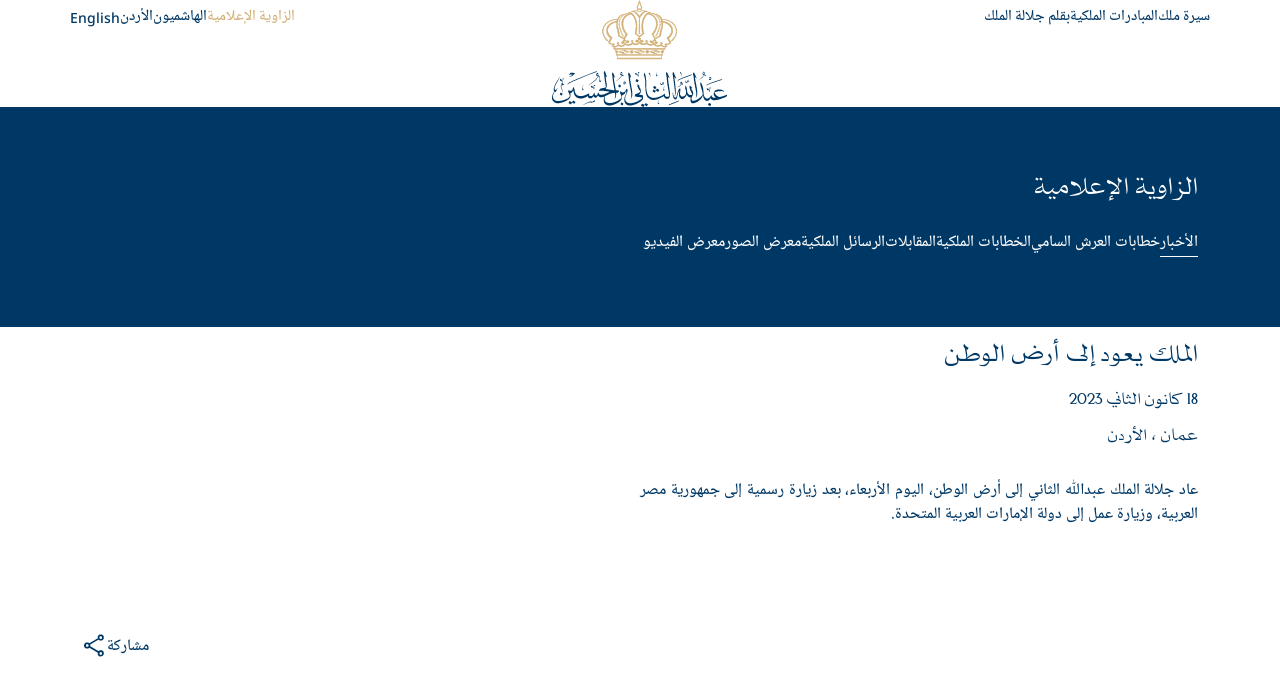

--- FILE ---
content_type: text/html; charset=UTF-8
request_url: https://kingabdullah.jo/ar/news/%D8%A7%D9%84%D9%85%D9%84%D9%83-%D9%8A%D8%B9%D9%88%D8%AF-%D8%A5%D9%84%D9%89-%D8%A3%D8%B1%D8%B6-%D8%A7%D9%84%D9%88%D8%B7%D9%86-135
body_size: 22010
content:
<!doctype html><html lang="ar"><head><meta charset="UTF-8"><meta name="viewport" content="width=device-width, initial-scale=1.0, maximum-scale=2.0"><meta name="format-detection" content="telephone=no"><title>الملك يعود إلى أرض الوطن - الموقع الرسمي لجلالة الملك عبدالله الثاني ابن الحسين</title><meta name="robots" content="index, follow"><meta property="og:url" content="http://kingabdullah.jo/ar/news/%D8%A7%D9%84%D9%85%D9%84%D9%83-%D9%8A%D8%B9%D9%88%D8%AF-%D8%A5%D9%84%D9%89-%D8%A3%D8%B1%D8%B6-%D8%A7%D9%84%D9%88%D8%B7%D9%86-135"><meta property="og:title" content="الملك يعود إلى أرض الوطن"><meta property="og:description" content="عاد جلالة الملك عبدﷲ الثاني إلى أرض الوطن، اليوم الأربعاء، بعد زيارة رسمية إلى جمهورية مصر العربية، وزيارة عمل إلى دولة الإمارات العربية المتحدة."><meta property="og:updated_time" content="1768983596"><meta property="og:type" content="article"><meta property="og:site_name" content="الموقع الرسمي لجلالة الملك عبدالله الثاني ابن الحسين"><meta property="og:image" content="http://kingabdullah.jo/uploads/2025/01/ogkingabdullah.png"><meta itemprop="image" content="http://kingabdullah.jo/uploads/2025/01/ogkingabdullah.png"><meta name="og:image:secure_url" content="http://kingabdullah.jo/uploads/2025/01/ogkingabdullah.png"><meta name="og:image:alt" content="الملك يعود إلى أرض الوطن"><meta name="og:logo" content="/uploads/2024/11/hmkaarlogo.svg"><meta property="twitter:title" content="الملك يعود إلى أرض الوطن" 0="twitter:title"><meta property="twitter:description" content="عاد جلالة الملك عبدﷲ الثاني إلى أرض الوطن، اليوم الأربعاء، بعد زيارة رسمية إلى جمهورية مصر العربية، وزيارة عمل إلى دولة الإمارات العربية المتحدة." 0="twitter:description"><meta property="twitter:site" content="http://kingabdullah.jo/ar/news/%D8%A7%D9%84%D9%85%D9%84%D9%83-%D9%8A%D8%B9%D9%88%D8%AF-%D8%A5%D9%84%D9%89-%D8%A3%D8%B1%D8%B6-%D8%A7%D9%84%D9%88%D8%B7%D9%86-135" 0="twitter:site"><meta property="twitter:card" content="article" 0="twitter:card"><meta property="twitter:image" content="http://kingabdullah.jo/uploads/2025/01/ogkingabdullah.png" 0="twitter:image"><link href="http://kingabdullah.jo/ar/news/%D8%A7%D9%84%D9%85%D9%84%D9%83-%D9%8A%D8%B9%D9%88%D8%AF-%D8%A5%D9%84%D9%89-%D8%A3%D8%B1%D8%B6-%D8%A7%D9%84%D9%88%D8%B7%D9%86-135" rel="canonical"><link href="http://kingabdullah.jo/en/news/%D8%A7%D9%84%D9%85%D9%84%D9%83-%D9%8A%D8%B9%D9%88%D8%AF-%D8%A5%D9%84%D9%89-%D8%A3%D8%B1%D8%B6-%D8%A7%D9%84%D9%88%D8%B7%D9%86-135" rel="alternate" hreflang="en"><link href="http://kingabdullah.jo/ar/news/%D8%A7%D9%84%D9%85%D9%84%D9%83-%D9%8A%D8%B9%D9%88%D8%AF-%D8%A5%D9%84%D9%89-%D8%A3%D8%B1%D8%B6-%D8%A7%D9%84%D9%88%D8%B7%D9%86-135" rel="alternate" hreflang="ar"><link href="/minify/d92a98956833ca6930104ff367a09a467947de1f.css?v=1741779167" rel="stylesheet" nonce="g9oqOqV7xncBRgU0vlt4mOMlJYPpICwlb5c1VaxOGTmMagbTQh" async="async"><style nonce="g9oqOqV7xncBRgU0vlt4mOMlJYPpICwlb5c1VaxOGTmMagbTQh">.footer_link_bottom_no_style {text-decoration: none; color: inherit; padding: 0; }
.footer_link_bottom {text-decoration: none; color: inherit; padding: 0; }
.footer_link_bottom:hover p,.footer_link_bottom:hover h5 {color: var(--gold) !important;}
.footer_link_bottom p,.footer_link_bottom h5 {transition: color 0.3s ease;}</style><meta name="csrf-param" content="_csrf"><meta name="csrf-token" content="vTujZI0XrujkCgFYXvkjCEcCLvWQM7Dh6Fc13tNar1qNA9M1wFzEvbc5UWs4m1JMBEB9paRhh6OvEGKkmwX-GA=="><!-- Global site tag (gtag.js) - Google Analytics --><script async src="https://www.googletagmanager.com/gtag/js?id=G-ZNLT0XDDKL" nonce="g9oqOqV7xncBRgU0vlt4mOMlJYPpICwlb5c1VaxOGTmMagbTQh" ></script><script nonce="g9oqOqV7xncBRgU0vlt4mOMlJYPpICwlb5c1VaxOGTmMagbTQh">
window.dataLayer = window.dataLayer || [];
function gtag() {
dataLayer.push(arguments);
}
gtag('js', new Date());
gtag('config', 'G-ZNLT0XDDKL');
</script></head><body class="arabic-version" ><main id="PressRoomInner"><header class="main-navigation--container"><div class="hewader-panel-main d-flex justify-content-between px-0 container"><div
class="header-logo header-custom-container w-100 d-flex flex-column flex-sm-row align-items-start align-items-lg-center justify-content-between"><div class="header-menu px-0 w-100"><nav id="cssmenu" class="head_btm_menu d-flex justify-content-between"><ul class="mobile-only-nav"><li><a href='/ar/about-the-king' class="" >
سيرة ملك </a></li><li><a href='/ar/initiatives' class="" >
المبادرات الملكية </a></li><li><a href='/ar/discussion-papers' class="" >
بقلم جلالة الملك </a></li><li><a href='/ar/news' class="" >
الزاوية الإعلامية </a></li><li><a href='/ar/hashemites' class="" >
الهاشميون </a></li><li><a href='/ar/about-jordan' class="" >
الأردن </a></li></ul><ul class="desktop-only-nav"><li><a href='/ar/about-the-king' class="" >
سيرة ملك </a></li><li><a href='/ar/initiatives' class="" >
المبادرات الملكية </a></li><li><a href='/ar/discussion-papers' class="" >
بقلم جلالة الملك </a></li></ul><a href="/ar" class="logo-container"><picture><img src="/uploads/2024/11/arabicdarkblue.svg" alt="" /></picture></a><ul class="desktop-only-nav"><li><a href='/ar/news' class="" >
الزاوية الإعلامية </a></li><li><a href='/ar/hashemites' class="" >
الهاشميون </a></li><li><a href='/ar/about-jordan' class="" >
الأردن </a></li><li class="lang"><a href="/en/news/%D8%A7%D9%84%D9%85%D9%84%D9%83-%D9%8A%D8%B9%D9%88%D8%AF-%D8%A5%D9%84%D9%89-%D8%A3%D8%B1%D8%B6-%D8%A7%D9%84%D9%88%D8%B7%D9%86-135"><span> English </span></a></li></ul><a class="mobile-only-nav lang" href="/en/news/%D8%A7%D9%84%D9%85%D9%84%D9%83-%D9%8A%D8%B9%D9%88%D8%AF-%D8%A5%D9%84%D9%89-%D8%A3%D8%B1%D8%B6-%D8%A7%D9%84%D9%88%D8%B7%D9%86-135"><span> English </span></a></nav></div></div></div></header> <?xml encoding="utf-8"?><html><body><section class="Header-section"><div class="blue-sub-header"><div class="container d-flex flex-column justify-content-center h-100 gap-4"><h2>&#1575;&#1604;&#1586;&#1575;&#1608;&#1610;&#1577; &#1575;&#1604;&#1573;&#1593;&#1604;&#1575;&#1605;&#1610;&#1577;</h2><div class="blue-sub-header-list multiple-items"><div><a href="/ar/news" class=" ">
&#1575;&#1604;&#1571;&#1582;&#1576;&#1575;&#1585; </a></div><div><a href="/ar/throne-speeches" class=" ">
&#1582;&#1591;&#1575;&#1576;&#1575;&#1578; &#1575;&#1604;&#1593;&#1585;&#1588; &#1575;&#1604;&#1587;&#1575;&#1605;&#1610; </a></div><div><a href="/ar/speeches" class=" ">
&#1575;&#1604;&#1582;&#1591;&#1575;&#1576;&#1575;&#1578; &#1575;&#1604;&#1605;&#1604;&#1603;&#1610;&#1577; </a></div><div><a href="/ar/interviews" class=" ">
&#1575;&#1604;&#1605;&#1602;&#1575;&#1576;&#1604;&#1575;&#1578; </a></div><div><a href="/ar/letters" class=" ">
&#1575;&#1604;&#1585;&#1587;&#1575;&#1574;&#1604; &#1575;&#1604;&#1605;&#1604;&#1603;&#1610;&#1577; </a></div><div><a href="/ar/photo-gallery" class=" ">
&#1605;&#1593;&#1585;&#1590; &#1575;&#1604;&#1589;&#1608;&#1585; </a></div><div><a href="/ar/video-gallery" class=" ">
&#1605;&#1593;&#1585;&#1590; &#1575;&#1604;&#1601;&#1610;&#1583;&#1610;&#1608; </a></div></div></div></div></section><section class="press-room-inner-main-content container"><h2>&#1575;&#1604;&#1605;&#1604;&#1603; &#1610;&#1593;&#1608;&#1583; &#1573;&#1604;&#1609; &#1571;&#1585;&#1590; &#1575;&#1604;&#1608;&#1591;&#1606;</h2><div class="press-room-inner-main-content-quotes"><h5>18 &#1603;&#1575;&#1606;&#1608;&#1606; &#1575;&#1604;&#1579;&#1575;&#1606;&#1610; 2023</h5><h5>
&#1593;&#1605;&#1575;&#1606;
&#1548;
&#1575;&#1604;&#1571;&#1585;&#1583;&#1606; </h5></div></section><section class="press-room-inner-flex container"><div><div class=""><p>&#1593;&#1575;&#1583; &#1580;&#1604;&#1575;&#1604;&#1577; &#1575;&#1604;&#1605;&#1604;&#1603; &#1593;&#1576;&#1583;&#65010; &#1575;&#1604;&#1579;&#1575;&#1606;&#1610; &#1573;&#1604;&#1609; &#1571;&#1585;&#1590; &#1575;&#1604;&#1608;&#1591;&#1606;&#1548; &#1575;&#1604;&#1610;&#1608;&#1605; &#1575;&#1604;&#1571;&#1585;&#1576;&#1593;&#1575;&#1569;&#1548; &#1576;&#1593;&#1583; &#1586;&#1610;&#1575;&#1585;&#1577; &#1585;&#1587;&#1605;&#1610;&#1577; &#1573;&#1604;&#1609; &#1580;&#1605;&#1607;&#1608;&#1585;&#1610;&#1577; &#1605;&#1589;&#1585; &#1575;&#1604;&#1593;&#1585;&#1576;&#1610;&#1577;&#1548; &#1608;&#1586;&#1610;&#1575;&#1585;&#1577; &#1593;&#1605;&#1604; &#1573;&#1604;&#1609; &#1583;&#1608;&#1604;&#1577; &#1575;&#1604;&#1573;&#1605;&#1575;&#1585;&#1575;&#1578; &#1575;&#1604;&#1593;&#1585;&#1576;&#1610;&#1577; &#1575;&#1604;&#1605;&#1578;&#1581;&#1583;&#1577;.
</p></div> </div><div><div class=""></div> </div></section><div class="container my-5 pb-5"><div class="share-button-section d-flex justify-content-end position-relative"><div class="share-btn mb-5" id="share">
&#1605;&#1588;&#1575;&#1585;&#1603;&#1577; <picture><svg xmlns="http://www.w3.org/2000/svg" version="1.1" viewbox="0 0 20 20"><path fill="#003865" d="M15,18.9c-.7,0-1.3-.2-1.8-.7-.5-.5-.7-1.1-.7-1.8s0-.3,0-.7l-6.6-3.9c-.2.2-.5.4-.8.5-.3.1-.6.2-1,.2-.7,0-1.3-.2-1.8-.7-.5-.5-.7-1.1-.7-1.8s.2-1.3.7-1.8c.5-.5,1.1-.7,1.8-.7s.7,0,1,.2c.3.1.6.3.8.5l6.6-3.9c0-.1,0-.2,0-.3,0-.1,0-.2,0-.4,0-.7.2-1.3.7-1.8.5-.5,1.1-.7,1.8-.7s1.3.2,1.8.7c.5.5.7,1.1.7,1.8s-.2,1.3-.7,1.8c-.5.5-1.1.7-1.8.7s-.7,0-1-.2c-.3-.1-.6-.3-.8-.6l-6.6,3.9c0,.1,0,.2,0,.3,0,.1,0,.2,0,.4s0,.2,0,.4c0,.1,0,.2,0,.3l6.6,3.9c.2-.2.5-.4.8-.6.3-.1.6-.2,1-.2.7,0,1.3.2,1.8.7.5.5.7,1.1.7,1.8s-.2,1.3-.7,1.8c-.5.5-1.1.7-1.8.7ZM15,17.5c.3,0,.6-.1.8-.3.2-.2.3-.5.3-.8s-.1-.6-.3-.8c-.2-.2-.5-.3-.8-.3s-.6.1-.8.3c-.2.2-.3.5-.3.8s.1.6.3.8c.2.2.5.3.8.3ZM4.2,11.1c.3,0,.6-.1.8-.3.2-.2.3-.5.3-.8s-.1-.6-.3-.8c-.2-.2-.5-.3-.8-.3s-.6.1-.8.3c-.2.2-.3.5-.3.8s.1.6.3.8c.2.2.5.3.8.3ZM15,4.8c.3,0,.6-.1.8-.3.2-.2.3-.5.3-.8s-.1-.6-.3-.8-.5-.3-.8-.3-.6.1-.8.3c-.2.2-.3.5-.3.8s.1.6.3.8c.2.2.5.3.8.3Z"></path></svg></picture></div><div class="share-overlay d-flex align-items-end gap-3 mb-5 style-class-rRMD1-0" id="share-overlay"><a href="#" id="copy-link" title="Copy Link"><i class="fa-regular fa-copy"></i></a><a href="#" id="twitter" title="Share on Twitter"><i class="fa-brands fa-x-twitter"></i></a><a href="#" id="linkedin" title="Share on LinkedIn"><i class="fa-brands fa-linkedin-in"></i></a><a href="#" id="whatsapp" title="Share on WhatsApp"><i class="fa-brands fa-whatsapp"></i></a><a href="#" id="facebook" title="Share on Facebook"><svg viewbox="0 0 20 20" fill="none" xmlns="http://www.w3.org/2000/svg"><path d="M13.7,2.8c.3.2.5.4.5.8,0,.6,0,1.3,0,1.9,0,.5-.3.8-.8.8-.4,0-.8,0-1.1,0,0,0,0,0-.1,0-.3,0-.4,0-.4.4,0,.3,0,.5,0,.8,0,.1,0,.1.1.1.5,0,.9,0,1.4,0,.4,0,.7.2.8.5,0,0,0,.2,0,.2,0,.7,0,1.5,0,2.2,0,.4-.3.7-.7.7-.5,0-.9,0-1.4,0-.2,0-.2,0-.2.2,0,1.6,0,3.3,0,4.9,0,.4-.2.7-.5.8,0,0-.2,0-.2,0-.7,0-1.5,0-2.2,0-.4,0-.8-.3-.8-.8,0-.9,0-1.8,0-2.7,0-.8,0-1.5,0-2.3,0-.1,0-.2-.2-.2-.4,0-.7,0-1.1,0-.5,0-.8-.3-.8-.8,0-.7,0-1.4,0-2.1,0-.5.3-.8.8-.8.4,0,.7,0,1.1,0,.1,0,.2,0,.2-.2,0-.4,0-.9,0-1.3.1-1.3.7-2.3,1.8-3,.4-.2.8-.3,1.2-.4h2.7ZM10.8,13.6c0-.8,0-1.7,0-2.5,0-.4.2-.6.6-.6.5,0,1,0,1.5,0,.1,0,.2,0,.2-.2,0-.5,0-1,0-1.6,0-.1,0-.2-.2-.2-.5,0-1.1,0-1.6,0-.3,0-.5-.2-.5-.5,0-.4,0-.9,0-1.3,0-.2,0-.4,0-.6.2-.5.5-.6,1-.7.4,0,.8,0,1.2,0,.1,0,.2,0,.2-.1,0-.5,0-1,0-1.5,0-.1,0-.2-.1-.1-.6,0-1.2,0-1.8,0-.7,0-1.4.3-1.9.9-.4.5-.6,1.1-.6,1.8,0,.5,0,1.1,0,1.6,0,.4-.2.6-.6.6-.4,0-.9,0-1.3,0-.1,0-.2,0-.2.2,0,.5,0,1.1,0,1.6,0,.1,0,.2.2.2.4,0,.8,0,1.3,0,.4,0,.6.2.6.6,0,1.7,0,3.4,0,5.1,0,.1,0,.2.2.2.5,0,1.1,0,1.6,0,.1,0,.2,0,.2-.2,0-.9,0-1.7,0-2.6Z" fill="#003865"></path></svg></a><a id="close" title="Close"><i class="fa-regular fa-circle-xmark"></i></a></div></div></div></body></html><style nonce="g9oqOqV7xncBRgU0vlt4mOMlJYPpICwlb5c1VaxOGTmMagbTQh">.style-class-rRMD1-0 { display: none; }
</style><footer class="main-footer-container"><div class="container footer-section"><div class="footer-item"><div class="footer-item-header"><a class="footer_link_bottom" href='/ar/about-the-king' ><h5>سيرة الملك</h5></a></div></div><div class="footer-item"><div class="footer-item-header"><a class="footer_link_bottom" href='/ar/initiatives' ><h5>المبادرات الملكية</h5></a></div></div><div class="footer-item"><div class="footer-item-header"><a class="footer_link_bottom_no_style" ><h5>بقلم جلالة الملك</h5></a><button class="toggleButton mobile-responsive" data-target="footer-item-2"><i class="fa-solid fa-plus"></i><i class="fa-solid fa-minus"></i></button></div><ul id="footer-item-2" class="footer-submenu"><li><a href='/ar/discussion-papers' class=" ">
الأوراق النقاشية</a></li><li><a href='/ar/op-eds' class=" ">
مقالات</a></li></ul></div><div class="footer-item"><div class="footer-item-header"><a class="footer_link_bottom_no_style" ><h5>الزاوية الإعلامية</h5></a><button class="toggleButton mobile-responsive" data-target="footer-item-3"><i class="fa-solid fa-plus"></i><i class="fa-solid fa-minus"></i></button></div><ul id="footer-item-3" class="footer-submenu"><li><a href='/ar/news' class=" ">
الأخبار</a></li><li><a href='/ar/throne-speeches' class=" ">
خطابات العرش السامى</a></li><li><a href='/ar/speeches' class=" ">
الخطابات الملكية</a></li><li><a href='/ar/interviews' class=" ">
المقابلات</a></li><li><a href='/ar/letters' class=" ">
الرسائل الملكية</a></li><li><a href='/ar/photo-gallery' class=" ">
معرض الصور</a></li><li><a href='/ar/video-gallery' class=" ">
معرض الفيديو</a></li></ul></div><div class="footer-item"><div class="footer-item-header"><a class="footer_link_bottom_no_style" ><h5>الهاشميون</h5></a><button class="toggleButton mobile-responsive" data-target="footer-item-4"><i class="fa-solid fa-plus"></i><i class="fa-solid fa-minus"></i></button></div><ul id="footer-item-4" class="footer-submenu"><li><a href='/ar/hashemites' class=" ">
الهاشميون</a></li><li><a href='/ar/hashemites/custodianship' class=" ">
رعاية المقدسات</a></li></ul></div><div class="footer-item"><div class="footer-item-header"><a class="footer_link_bottom" href='/ar/about-jordan' ><h5>الأردن</h5></a></div></div></div><div class="container footer-social-container mt-5"><a target="blank" rel="noopener noreferrer nofollow" href="https://www.facebook.com/RHCJO"><svg viewBox="0 0 20 20" fill="none" xmlns="http://www.w3.org/2000/svg"><path
d="M13.7,2.8c.3.2.5.4.5.8,0,.6,0,1.3,0,1.9,0,.5-.3.8-.8.8-.4,0-.8,0-1.1,0,0,0,0,0-.1,0-.3,0-.4,0-.4.4,0,.3,0,.5,0,.8,0,.1,0,.1.1.1.5,0,.9,0,1.4,0,.4,0,.7.2.8.5,0,0,0,.2,0,.2,0,.7,0,1.5,0,2.2,0,.4-.3.7-.7.7-.5,0-.9,0-1.4,0-.2,0-.2,0-.2.2,0,1.6,0,3.3,0,4.9,0,.4-.2.7-.5.8,0,0-.2,0-.2,0-.7,0-1.5,0-2.2,0-.4,0-.8-.3-.8-.8,0-.9,0-1.8,0-2.7,0-.8,0-1.5,0-2.3,0-.1,0-.2-.2-.2-.4,0-.7,0-1.1,0-.5,0-.8-.3-.8-.8,0-.7,0-1.4,0-2.1,0-.5.3-.8.8-.8.4,0,.7,0,1.1,0,.1,0,.2,0,.2-.2,0-.4,0-.9,0-1.3.1-1.3.7-2.3,1.8-3,.4-.2.8-.3,1.2-.4h2.7ZM10.8,13.6c0-.8,0-1.7,0-2.5,0-.4.2-.6.6-.6.5,0,1,0,1.5,0,.1,0,.2,0,.2-.2,0-.5,0-1,0-1.6,0-.1,0-.2-.2-.2-.5,0-1.1,0-1.6,0-.3,0-.5-.2-.5-.5,0-.4,0-.9,0-1.3,0-.2,0-.4,0-.6.2-.5.5-.6,1-.7.4,0,.8,0,1.2,0,.1,0,.2,0,.2-.1,0-.5,0-1,0-1.5,0-.1,0-.2-.1-.1-.6,0-1.2,0-1.8,0-.7,0-1.4.3-1.9.9-.4.5-.6,1.1-.6,1.8,0,.5,0,1.1,0,1.6,0,.4-.2.6-.6.6-.4,0-.9,0-1.3,0-.1,0-.2,0-.2.2,0,.5,0,1.1,0,1.6,0,.1,0,.2.2.2.4,0,.8,0,1.3,0,.4,0,.6.2.6.6,0,1.7,0,3.4,0,5.1,0,.1,0,.2.2.2.5,0,1.1,0,1.6,0,.1,0,.2,0,.2-.2,0-.9,0-1.7,0-2.6Z"
fill="#fff"
/></svg></a><a target="blank" rel="noopener noreferrer nofollow" href="https://x.com/KingAbdullahII"><svg viewBox="0 0 20 20" fill="none" xmlns="http://www.w3.org/2000/svg"><path
d="M3.3,16.9c.5-.5.9-1.1,1.4-1.6,1.2-1.4,2.5-2.9,3.7-4.3,0,0,0-.2,0-.2-1.7-2.4-3.3-4.8-5-7.2,0,0-.1-.1,0-.2,0,0,.1,0,.2,0,1.2,0,2.4,0,3.6,0,.1,0,.2,0,.2.1,1.1,1.6,2.2,3.1,3.2,4.7,0,0,0,.1.2,0,1.4-1.6,2.7-3.2,4.1-4.8,0,0,.1,0,.2,0,.3,0,.6,0,1,0,0,0,0,0,0,0,0,0,0,0,0,0-1,1.2-2,2.3-3,3.5-.6.7-1.2,1.4-1.8,2.1,0,0,0,.1,0,.2,1,1.5,2.1,3,3.1,4.5.7,1.1,1.5,2.1,2.2,3.2h-4c0,0,0-.1-.1-.2-.6-.9-1.2-1.8-1.9-2.7-.5-.7-1-1.5-1.5-2.2,0,0,0,0-.2,0-.2.2-.3.4-.5.6-1.1,1.2-2.1,2.5-3.2,3.7-.2.3-.5.6-.7.9h-1.2ZM14.1,16c.2,0,.5,0,.7,0,0,0,0,0,.1,0,0,0,0,0,0-.1-2.7-3.9-5.4-7.7-8.1-11.6,0,0-.1-.1-.2-.1-.5,0-.9,0-1.4,0,0,0-.1,0-.2,0,0,0,0,.1,0,.1,1.8,2.6,3.6,5.1,5.4,7.7.9,1.3,1.8,2.5,2.7,3.8,0,0,.1.1.2.1.2,0,.5,0,.7,0Z"
fill="#fff"
/></svg></a><a target="blank" rel="noopener noreferrer nofollow" href="https://instagram.com/rhcjo"><svg viewBox="0 0 20 20" fill="none" xmlns="http://www.w3.org/2000/svg"><path fill="#fff" class="st0" d="M7.8,3.3c1.5,0,3,0,4.4,0,0,0,.2,0,.2,0,.4,0,.9,0,1.3.1.7.2,1.4.5,1.9,1,.7.7.9,1.6,1,2.5,0,.3,0,.6,0,.8v4.4c0,0,0,.1,0,.2,0,.4,0,.8-.1,1.2-.3,1.6-1.3,2.7-2.9,3-.7.1-1.3.1-2,.1-1.3,0-2.6,0-3.9,0-.5,0-1,0-1.5-.1-1.5-.3-2.5-1.1-2.9-2.6-.2-.6-.2-1.3-.2-1.9,0-1.4,0-2.7,0-4.1,0-.5,0-1,.1-1.5.1-.8.4-1.5,1-2.1.7-.7,1.6-1.1,2.6-1.1.3,0,.6,0,.8,0ZM4.4,10.1s0,0,0,0c0,.6,0,1.3,0,1.9,0,.5,0,1,.1,1.5.2,1.1.9,1.7,1.9,1.9.5,0,.9.1,1.4.1,1.1,0,2.2,0,3.3,0,.7,0,1.5,0,2.2-.1,1.1-.2,1.8-.8,2-1.9,0-.4.1-.8.1-1.3,0-1.1,0-2.3,0-3.4,0-.7,0-1.5,0-2.2-.1-1.1-.7-1.8-1.9-2.1-.5-.1-1.1-.2-1.6-.2-.7,0-1.5,0-2.2,0-.8,0-1.6,0-2.4,0-.3,0-.6,0-.9.1-.6.1-1.2.4-1.5,1-.2.3-.3.6-.3.9-.2.8-.1,1.6-.2,2.4,0,.4,0,.8,0,1.1Z"/><path fill="#fff" class="st0" d="M10,6.5c1.9,0,3.5,1.6,3.5,3.5,0,1.9-1.6,3.5-3.5,3.5-1.9,0-3.5-1.5-3.5-3.5,0-2,1.6-3.5,3.5-3.5ZM10,7.8c-1.2,0-2.2,1-2.2,2.2,0,1.2,1,2.2,2.2,2.2,1.2,0,2.2-1,2.2-2.2,0-1.2-1-2.2-2.2-2.2Z"/><path fill="#fff" class="st0" d="M13.6,7.2c-.5,0-.8-.4-.8-.8,0-.5.4-.8.8-.8.5,0,.8.4.8.8,0,.5-.4.8-.8.8Z"/></svg></a><a target="blank" rel="noopener noreferrer nofollow" href="https://www.flickr.com/photos/rhcjo/"><svg viewBox="0 0 20 20" fill="none" xmlns="http://www.w3.org/2000/svg"><circle fill="#fff" class="st0" cx="6.1" cy="10" r="3.4"/><circle fill="#fff" class="st0" cx="13.9" cy="10" r="3.4"/></svg></a><a target="blank" rel="noopener noreferrer nofollow" href="https://www.youtube.com/user/royalhashemitecourt"><svg viewBox="0 0 20 20" fill="none" xmlns="http://www.w3.org/2000/svg"><path fill="#fff" class="st0" d="M10.1,16.9c-.2,0-5.7,0-7.2-.4-1-.3-1.7-1-2-2-.4-1.5-.4-4.4-.4-4.5s0-3,.4-4.5c.3-1,1-1.7,2-2,1.5-.4,7-.4,7.2-.4s5.7,0,7.2.4c1,.3,1.7,1,2,2h0c.4,1.5.4,4.4.4,4.5s0,3-.4,4.5c-.3,1-1,1.7-2,2-1.5.4-7,.4-7.2.4ZM10.1,4.3c-1.5,0-5.8,0-6.9.4-.6.2-1,.6-1.2,1.2-.4,1.3-.4,4.2-.4,4.2s0,2.9.4,4.2c.2.6.6,1,1.2,1.2,1.1.3,5.3.4,6.9.4s5.8,0,6.9-.4c.6-.2,1-.6,1.2-1.2.4-1.3.4-4.2.4-4.2s0-2.9-.4-4.2h0c-.2-.6-.6-1-1.2-1.2-1.1-.3-5.3-.4-6.9-.4Z"/><path fill="#fff" class="st0" d="M8.3,13.3c0,0-.2,0-.3,0-.2,0-.3-.3-.3-.5v-5.4c0-.2.1-.4.3-.5.2,0,.4,0,.6,0l4.7,2.7c.2,0,.3.3.3.5s-.1.4-.3.5l-4.7,2.7c0,0-.2,0-.3,0ZM8.8,8.3v3.5l3-1.7-3-1.7Z"/></svg></a></div><div class="footer-copyright-container" id="footer"><div class="footer-copyright-container-centered"><div class=""><a class="footer_link_bottom" href="/ar/legal-notice"><p>
© جميع الحقوق محفوظة للديوان الملكي الهاشمي 2001 - 2026
</p></a></div></div></div></footer></main><script src="/minify/bb3b4ebed74c8a22fa9628cd7bda371e56268aa5.js?v=1737558087" nonce="g9oqOqV7xncBRgU0vlt4mOMlJYPpICwlb5c1VaxOGTmMagbTQh"></script><script nonce="g9oqOqV7xncBRgU0vlt4mOMlJYPpICwlb5c1VaxOGTmMagbTQh">jQuery(function ($) {
$(document).ready(function(){
let currentRoute = "/ar/news/%D8%A7%D9%84%D9%85%D9%84%D9%83-%D9%8A%D8%B9%D9%88%D8%AF-%D8%A5%D9%84%D9%89-%D8%A3%D8%B1%D8%B6-%D8%A7%D9%84%D9%88%D8%B7%D9%86-135";
let break_point = "1199";
let anchors = $(".blue-sub-header-list a");
$(anchors).each(function(index, item){
if( currentRoute.includes($(item).attr("href")) )
{
$(item).addClass("current-active");
}
});
// !! Sub Menu Slider
let resizeTimeout;
var isRTL = $('html').attr('lang') === 'ar';
function scrollToActiveItem() {
const activeItem = $('.blue-sub-header-list .current-active');
let activeIndex = $(activeItem).closest('div').index();
if (activeIndex !== -1) {
console.log("rrrrr", activeIndex);
if(activeIndex)
{
let currentBreakpoint = $(window).width();
if(currentBreakpoint<1200 && currentBreakpoint> 767)
{
const slickInstance = $('.multiple-items').slick('getSlick');
let slidesToShow = slickInstance.options.slidesToShow;
let counter = slickInstance.slideCount;
counter--;
slidesToShow--;
if( (counter - activeIndex) < slidesToShow)
{
console.log(slidesToShow, counter);
counter = counter- slidesToShow;
activeIndex = counter;
}
}
$('.multiple-items').slick('slickGoTo', activeIndex);
}
}
}
$(window).on('resize orientationchange', function () {
clearTimeout(resizeTimeout);
resizeTimeout = setTimeout(function () {
if ($(window).width() > break_point) {
if ($('.multiple-items').hasClass('slick-initialized')) {
$('.multiple-items').slick('unslick');
}
} else {
if (!$('.multiple-items').hasClass('slick-initialized')) {
$('.multiple-items').slick({
infinite: false,
slidesToShow: 7,
slidesToScroll: 1,
arrows: true,
rtl: isRTL,
prevArrow: `<button type="button" class="arrow-prev"><i class="fa-solid fa-angle-left"></i></button>`,
nextArrow: `<button type="button" class="arrow-next"><i class="fa-solid fa-angle-right"></i></button>`,
responsive: [
{
breakpoint: 1200,
settings: {
slidesToShow: 4,
},
},
{
breakpoint: 992,
settings: {
slidesToShow: 3,
},
},
{
breakpoint: 768,
settings: {
slidesToShow: 1,
},
},
],
});
scrollToActiveItem();
}
}
}, 100);
}).trigger('resize');
});
$(document).ready(function(){
let url = "/ar/news";
let anchors = $(".desktop-only-nav a");
$(anchors).each(function(index, item){
if($(item).attr("href") == url)
{
$(item).addClass("active");
}
});
});
});</script></body></html>

--- FILE ---
content_type: image/svg+xml
request_url: https://kingabdullah.jo/uploads/2024/11/arabicdarkblue.svg
body_size: 116015
content:
<svg width="285" height="173" viewBox="0 0 285 173" fill="none" xmlns="http://www.w3.org/2000/svg">
<path d="M177.505 94.3462H106.105V93.9193C106.105 93.9193 105.572 84.9542 99.4882 76.0959L100.235 75.5623C105.678 83.5668 106.746 91.5713 106.959 93.4924H177.185C177.399 91.678 178.466 83.6735 183.909 75.669L184.656 76.2027C178.679 85.061 178.039 93.9193 178.039 93.9193V94.3462H177.612H177.505Z" fill="#D3B076"/>
<path d="M190.526 69.0521L190.312 68.5184C189.779 67.0243 188.605 64.1426 186.47 61.261L186.15 60.9409L186.577 60.7274C186.577 60.7274 192.447 56.992 193.621 51.3355C194.155 48.5606 193.621 45.679 191.7 42.9041C191.7 42.9041 188.285 37.0341 178.573 35.9669H178.252L176.758 30.844H177.399C186.897 31.0574 192.767 34.366 196.076 37.1409C199.598 40.1292 200.878 43.0108 200.878 43.2243C207.709 58.166 191.166 68.8386 190.953 68.9453L190.526 69.2655V69.0521ZM187.538 61.0476C189.352 63.609 190.419 66.0637 191.06 67.6646C193.621 65.8503 206.108 56.2449 200.131 43.2243C200.131 43.1175 195.222 32.1247 177.932 31.3776L178.999 34.7929C188.925 36.0736 192.34 41.8368 192.447 42.157C194.475 45.1453 195.115 48.1337 194.475 51.2288C193.407 56.4583 188.818 59.9803 187.431 60.9409L187.538 61.0476Z" fill="#D3B076"/>
<path d="M194.048 64.8897C194.048 65.6368 194.581 66.1704 195.329 66.1704C196.076 66.1704 196.609 65.5301 196.609 64.8897C196.609 64.2493 196.076 63.5023 195.329 63.5023C194.581 63.5023 194.048 64.1426 194.048 64.8897Z" fill="#D3B076"/>
<path d="M195.755 62.7551C195.755 63.5022 196.289 64.0359 197.036 64.0359C197.783 64.0359 198.317 63.3955 198.317 62.7551C198.317 62.1148 197.783 61.4744 197.036 61.4744C196.289 61.4744 195.755 62.1148 195.755 62.7551Z" fill="#D3B076"/>
<path d="M197.356 60.9408C197.356 61.5812 197.89 62.2215 198.53 62.2215C199.171 62.2215 199.704 61.6879 199.704 60.9408C199.704 60.1937 199.171 59.6601 198.53 59.6601C197.89 59.6601 197.356 60.1937 197.356 60.9408Z" fill="#D3B076"/>
<path d="M198.53 58.8063C198.53 59.4466 199.064 59.9802 199.704 59.9802C200.345 59.9802 200.878 59.4466 200.878 58.8063C200.878 58.1659 200.345 57.6323 199.704 57.6323C199.064 57.6323 198.53 58.1659 198.53 58.8063Z" fill="#D3B076"/>
<path d="M199.704 56.6717C199.704 57.3121 200.238 57.8457 200.878 57.8457C201.519 57.8457 202.052 57.3121 202.052 56.6717C202.052 56.0314 201.519 55.4977 200.878 55.4977C200.238 55.4977 199.704 56.0314 199.704 56.6717Z" fill="#D3B076"/>
<path d="M200.451 54.4305C200.451 55.0709 200.985 55.6045 201.625 55.6045C202.266 55.6045 202.799 55.0709 202.799 54.4305C202.799 53.7902 202.266 53.2565 201.625 53.2565C200.985 53.2565 200.451 53.7902 200.451 54.4305Z" fill="#D3B076"/>
<path d="M200.985 52.1892C200.985 52.8296 201.519 53.3632 202.159 53.3632C202.799 53.3632 203.333 52.8296 203.333 52.1892C203.333 51.5489 202.799 51.0153 202.159 51.0153C201.519 51.0153 200.985 51.5489 200.985 52.1892Z" fill="#D3B076"/>
<path d="M200.985 49.8412C200.985 50.4816 201.519 51.0152 202.159 51.0152C202.799 51.0152 203.333 50.4816 203.333 49.8412C203.333 49.2009 202.799 48.6672 202.159 48.6672C201.519 48.6672 200.985 49.2009 200.985 49.8412Z" fill="#D3B076"/>
<path d="M200.772 47.6C200.772 48.2404 201.305 48.6673 201.946 48.6673C202.586 48.6673 203.12 48.1336 203.12 47.6C203.12 47.0664 202.586 46.426 201.946 46.426C201.305 46.426 200.772 46.9597 200.772 47.6Z" fill="#D3B076"/>
<path d="M200.238 45.3588C200.238 45.9991 200.772 46.426 201.412 46.426C202.052 46.426 202.586 45.8924 202.586 45.3588C202.586 44.8251 202.052 44.2915 201.412 44.2915C200.772 44.2915 200.238 44.8251 200.238 45.3588Z" fill="#D3B076"/>
<path d="M199.277 43.2243C199.277 43.8646 199.811 44.3983 200.451 44.3983C201.092 44.3983 201.625 43.8646 201.625 43.2243C201.625 42.5839 201.092 42.0503 200.451 42.0503C199.811 42.0503 199.277 42.5839 199.277 43.2243Z" fill="#D3B076"/>
<path d="M198.21 41.3031C198.21 41.9435 198.744 42.4771 199.277 42.4771C199.811 42.4771 200.345 41.9435 200.345 41.3031C200.345 40.6628 199.811 40.1292 199.277 40.1292C198.744 40.1292 198.21 40.6628 198.21 41.3031Z" fill="#D3B076"/>
<path d="M196.929 39.4888C196.929 40.1292 197.463 40.6628 197.997 40.6628C198.53 40.6628 199.064 40.1292 199.064 39.4888C199.064 38.8485 198.53 38.3148 197.997 38.3148C197.463 38.3148 196.929 38.8485 196.929 39.4888Z" fill="#D3B076"/>
<path d="M195.542 37.8879C195.542 38.5282 195.969 39.0619 196.609 39.0619C197.25 39.0619 197.677 38.5282 197.677 37.8879C197.677 37.2475 197.25 36.7139 196.609 36.7139C195.969 36.7139 195.542 37.2475 195.542 37.8879Z" fill="#D3B076"/>
<path d="M193.941 36.5004C193.941 37.1407 194.368 37.5676 195.008 37.5676C195.649 37.5676 196.076 37.1407 196.076 36.5004C196.076 35.86 195.649 35.4331 195.008 35.4331C194.368 35.4331 193.941 35.9667 193.941 36.5004Z" fill="#D3B076"/>
<path d="M192.34 35.3264C192.34 35.86 192.767 36.2869 193.301 36.2869C193.834 36.2869 194.261 35.86 194.261 35.3264C194.261 34.7927 193.834 34.3658 193.301 34.3658C192.767 34.3658 192.34 34.7927 192.34 35.3264Z" fill="#D3B076"/>
<path d="M190.633 34.4726C190.633 35.0063 191.06 35.4332 191.593 35.4332C192.127 35.4332 192.554 35.0063 192.554 34.4726C192.554 33.939 192.127 33.5121 191.593 33.5121C191.06 33.5121 190.633 33.939 190.633 34.4726Z" fill="#D3B076"/>
<path d="M189.138 33.512C189.138 34.0457 189.565 34.4726 189.992 34.4726C190.419 34.4726 190.846 34.0457 190.846 33.512C190.846 32.9784 190.419 32.5515 189.992 32.5515C189.565 32.5515 189.138 32.9784 189.138 33.512Z" fill="#D3B076"/>
<path d="M187.538 32.8718C187.538 33.4054 187.964 33.7256 188.391 33.7256C188.818 33.7256 189.245 33.2987 189.245 32.8718C189.245 32.4448 188.818 32.0179 188.391 32.0179C187.964 32.0179 187.538 32.4448 187.538 32.8718Z" fill="#D3B076"/>
<path d="M185.937 32.2314C185.937 32.6583 186.257 33.0852 186.79 33.0852C187.324 33.0852 187.644 32.6583 187.644 32.2314C187.644 31.8045 187.217 31.3776 186.79 31.3776C186.364 31.3776 185.937 31.8045 185.937 32.2314Z" fill="#D3B076"/>
<path d="M184.549 31.9112C184.549 32.3381 184.869 32.765 185.296 32.765C185.723 32.765 186.043 32.4448 186.043 31.9112C186.043 31.3776 185.723 31.0574 185.296 31.0574C184.869 31.0574 184.549 31.3776 184.549 31.9112Z" fill="#D3B076"/>
<path d="M183.162 31.5911C183.162 32.018 183.482 32.3382 183.909 32.3382C184.336 32.3382 184.656 32.018 184.656 31.5911C184.656 31.1642 184.336 30.844 183.909 30.844C183.482 30.844 183.162 31.1642 183.162 31.5911Z" fill="#D3B076"/>
<path d="M181.774 31.3776C181.774 31.8045 182.095 32.1247 182.521 32.1247C182.948 32.1247 183.269 31.8045 183.269 31.3776C183.269 30.9507 182.948 30.6305 182.521 30.6305C182.095 30.6305 181.774 30.9507 181.774 31.3776Z" fill="#D3B076"/>
<path d="M180.707 31.2709C180.707 31.591 180.92 31.9112 181.241 31.9112C181.561 31.9112 181.881 31.591 181.881 31.2709C181.881 30.9507 181.668 30.6305 181.241 30.6305C180.814 30.6305 180.707 30.9507 180.707 31.2709Z" fill="#D3B076"/>
<path d="M179.64 31.2709C179.64 31.591 179.853 31.9112 180.173 31.9112C180.494 31.9112 180.707 31.591 180.707 31.2709C180.707 30.9507 180.494 30.6305 180.173 30.6305C179.853 30.6305 179.64 30.9507 179.64 31.2709Z" fill="#D3B076"/>
<path d="M178.573 31.164C178.573 31.4842 178.786 31.8044 179.106 31.8044C179.426 31.8044 179.64 31.4842 179.64 31.164C179.64 30.8439 179.426 30.5237 179.106 30.5237C178.786 30.5237 178.573 30.8439 178.573 31.164Z" fill="#D3B076"/>
<path d="M178.359 35.2198C188.391 36.3937 192.127 42.4772 192.127 42.4772C199.277 53.0431 186.897 60.9408 186.897 60.9408C189.886 64.9964 191.059 69.3722 191.059 69.3722L192.981 67.5579L189.672 61.4745C197.25 56.1381 196.289 48.1337 196.289 48.1337C195.222 34.8996 178.252 33.7256 178.252 33.7256V35.2198H178.359Z" fill="#D3B076"/>
<path d="M190.953 69.9058V69.4789C190.846 69.4789 189.672 65.2098 186.684 61.1542L186.47 60.9408L186.684 60.7273C186.684 60.7273 192.554 56.8852 193.728 51.2287C194.368 48.3471 193.728 45.4655 191.7 42.6906C191.7 42.6906 187.964 36.7139 178.146 35.6466H177.932V33.5121H178.252C178.252 33.5121 182.628 33.8323 186.897 35.7533C192.66 38.3148 196.076 42.5838 196.503 48.1336C196.503 48.1336 197.356 56.2448 189.992 61.5811L193.194 67.5578L190.739 69.9058H190.953ZM187.324 61.0475C189.672 64.2493 190.846 67.6646 191.273 68.8385L192.66 67.4511L189.352 61.3677H189.565C196.93 56.0314 196.076 48.2403 196.076 48.1336C195.649 42.6906 192.554 38.7417 186.79 36.1802C183.162 34.5793 179.64 34.1524 178.573 34.0457V35.0063C188.498 36.287 192.127 42.0502 192.234 42.3704C194.261 45.3587 194.902 48.3471 194.261 51.3354C193.194 56.6717 188.391 60.1937 187.217 61.0475H187.324Z" fill="#D3B076"/>
<path d="M94.0452 69.0519L93.6183 68.7318C93.4048 68.625 76.969 57.9524 83.7995 42.904C83.7995 42.7972 89.029 31.0573 107.386 30.5237H108.026L106.425 35.6466H106.105C96.3932 36.8205 92.9779 42.5838 92.9779 42.5838C91.0568 45.3587 90.4165 48.2403 90.9501 51.0152C92.1241 56.6717 97.8873 60.4071 97.9941 60.4071L98.421 60.6205L98.1008 60.9407C96.073 63.7156 94.7923 66.7039 94.2586 68.1981L94.0452 68.7318V69.0519ZM106.746 31.3775C89.456 32.1246 84.6533 43.1174 84.5465 43.2241C78.6766 56.138 91.0568 65.8501 93.6183 67.6645C94.2586 66.0636 95.3259 63.5022 97.1403 61.0475C95.7528 60.0869 91.1636 56.5649 90.0963 51.3353C89.456 48.2403 90.0963 45.2519 92.2308 42.2636C92.3376 42.0501 95.7528 36.1802 105.678 34.8995L106.746 31.3775Z" fill="#D3B076"/>
<path d="M90.6299 64.8897C90.6299 65.6368 90.0963 66.1704 89.3492 66.1704C88.6021 66.1704 88.0685 65.5301 88.0685 64.8897C88.0685 64.2493 88.6021 63.5023 89.3492 63.5023C90.0963 63.5023 90.6299 64.1426 90.6299 64.8897Z" fill="#D3B076"/>
<path d="M88.9223 62.7551C88.9223 63.5022 88.3887 64.0359 87.6416 64.0359C86.8945 64.0359 86.3609 63.3955 86.3609 62.7551C86.3609 62.1148 86.8945 61.4744 87.6416 61.4744C88.3887 61.4744 88.9223 62.1148 88.9223 62.7551Z" fill="#D3B076"/>
<path d="M87.3214 60.9408C87.3214 61.5812 86.7878 62.2215 86.1474 62.2215C85.5071 62.2215 84.9734 61.6879 84.9734 60.9408C84.9734 60.1937 85.5071 59.6601 86.1474 59.6601C86.7878 59.6601 87.3214 60.1937 87.3214 60.9408Z" fill="#D3B076"/>
<path d="M86.0407 58.8063C86.0407 59.4466 85.5071 59.9802 84.8667 59.9802C84.2264 59.9802 83.6927 59.4466 83.6927 58.8063C83.6927 58.1659 84.2264 57.6323 84.8667 57.6323C85.5071 57.6323 86.0407 58.1659 86.0407 58.8063Z" fill="#D3B076"/>
<path d="M84.9734 56.6717C84.9734 57.3121 84.4398 57.8457 83.7994 57.8457C83.1591 57.8457 82.6254 57.3121 82.6254 56.6717C82.6254 56.0314 83.1591 55.4977 83.7994 55.4977C84.4398 55.4977 84.9734 56.0314 84.9734 56.6717Z" fill="#D3B076"/>
<path d="M84.1196 54.4305C84.1196 55.0709 83.586 55.6045 82.9456 55.6045C82.3052 55.6045 81.7716 55.0709 81.7716 54.4305C81.7716 53.7902 82.3052 53.2565 82.9456 53.2565C83.586 53.2565 84.1196 53.7902 84.1196 54.4305Z" fill="#D3B076"/>
<path d="M83.6927 52.1892C83.6927 52.8296 83.1591 53.3632 82.5187 53.3632C81.8784 53.3632 81.3447 52.8296 81.3447 52.1892C81.3447 51.5489 81.8784 51.0153 82.5187 51.0153C83.1591 51.0153 83.6927 51.5489 83.6927 52.1892Z" fill="#D3B076"/>
<path d="M83.6927 49.8412C83.6927 50.4816 83.1591 51.0152 82.5187 51.0152C81.8784 51.0152 81.3447 50.4816 81.3447 49.8412C81.3447 49.2009 81.8784 48.6672 82.5187 48.6672C83.1591 48.6672 83.6927 49.2009 83.6927 49.8412Z" fill="#D3B076"/>
<path d="M83.9061 47.6C83.9061 48.2404 83.3725 48.6673 82.7322 48.6673C82.0918 48.6673 81.5582 48.1336 81.5582 47.6C81.5582 47.0664 82.0918 46.426 82.7322 46.426C83.3725 46.426 83.9061 46.9597 83.9061 47.6Z" fill="#D3B076"/>
<path d="M84.4398 45.3588C84.4398 45.9991 83.9061 46.426 83.2658 46.426C82.6254 46.426 82.0918 45.8924 82.0918 45.3588C82.0918 44.8251 82.6254 44.2915 83.2658 44.2915C83.9061 44.2915 84.4398 44.8251 84.4398 45.3588Z" fill="#D3B076"/>
<path d="M85.2936 43.2243C85.2936 43.8646 84.76 44.3983 84.1196 44.3983C83.4793 44.3983 82.9456 43.8646 82.9456 43.2243C82.9456 42.5839 83.4793 42.0503 84.1196 42.0503C84.76 42.0503 85.2936 42.5839 85.2936 43.2243Z" fill="#D3B076"/>
<path d="M86.4676 41.3031C86.4676 41.9435 85.934 42.4771 85.4003 42.4771C84.8667 42.4771 84.3331 41.9435 84.3331 41.3031C84.3331 40.6628 84.76 40.1292 85.4003 40.1292C86.0407 40.1292 86.4676 40.6628 86.4676 41.3031Z" fill="#D3B076"/>
<path d="M87.7483 39.4888C87.7483 40.1292 87.3214 40.6628 86.681 40.6628C86.0407 40.6628 85.6138 40.1292 85.6138 39.4888C85.6138 38.8485 86.1474 38.3148 86.681 38.3148C87.2147 38.3148 87.7483 38.8485 87.7483 39.4888Z" fill="#D3B076"/>
<path d="M89.1357 37.8879C89.1357 38.5282 88.7088 39.0619 88.0685 39.0619C87.4281 39.0619 87.0012 38.5282 87.0012 37.8879C87.0012 37.2475 87.4281 36.7139 88.0685 36.7139C88.7088 36.7139 89.1357 37.2475 89.1357 37.8879Z" fill="#D3B076"/>
<path d="M90.7366 36.5004C90.7366 37.1407 90.3097 37.5676 89.6694 37.5676C89.029 37.5676 88.6021 37.1407 88.6021 36.5004C88.6021 35.86 89.029 35.4331 89.6694 35.4331C90.3097 35.4331 90.7366 35.9667 90.7366 36.5004Z" fill="#D3B076"/>
<path d="M92.3376 35.3264C92.3376 35.86 91.9107 36.2869 91.377 36.2869C90.8434 36.2869 90.4165 35.86 90.4165 35.3264C90.4165 34.7927 90.8434 34.3658 91.377 34.3658C91.9107 34.3658 92.3376 34.7927 92.3376 35.3264Z" fill="#D3B076"/>
<path d="M93.9385 34.4726C93.9385 35.0063 93.5116 35.4332 92.9779 35.4332C92.4443 35.4332 92.0174 35.0063 92.0174 34.4726C92.0174 33.939 92.4443 33.5121 92.9779 33.5121C93.5116 33.5121 93.9385 33.939 93.9385 34.4726Z" fill="#D3B076"/>
<path d="M95.5393 33.512C95.5393 34.0457 95.1124 34.4726 94.6855 34.4726C94.2586 34.4726 93.8317 34.0457 93.8317 33.512C93.8317 32.9784 94.2586 32.5515 94.6855 32.5515C95.1124 32.5515 95.5393 32.9784 95.5393 33.512Z" fill="#D3B076"/>
<path d="M97.1402 32.8718C97.1402 33.4054 96.7133 33.7256 96.2864 33.7256C95.8595 33.7256 95.4326 33.2987 95.4326 32.8718C95.4326 32.4448 95.8595 32.0179 96.2864 32.0179C96.7133 32.0179 97.1402 32.4448 97.1402 32.8718Z" fill="#D3B076"/>
<path d="M98.6344 32.2314C98.6344 32.6583 98.3143 33.0852 97.7806 33.0852C97.247 33.0852 96.9268 32.6583 96.9268 32.2314C96.9268 31.8045 97.247 31.3776 97.7806 31.3776C98.3143 31.3776 98.6344 31.8045 98.6344 32.2314Z" fill="#D3B076"/>
<path d="M100.022 31.9112C100.022 32.3381 99.7017 32.765 99.2748 32.765C98.8479 32.765 98.5277 32.4448 98.5277 31.9112C98.5277 31.3776 98.8479 31.0574 99.2748 31.0574C99.7017 31.0574 100.022 31.3776 100.022 31.9112Z" fill="#D3B076"/>
<path d="M101.516 31.5911C101.516 32.018 101.196 32.3382 100.769 32.3382C100.342 32.3382 100.022 32.018 100.022 31.5911C100.022 31.1642 100.342 30.844 100.769 30.844C101.196 30.844 101.516 31.1642 101.516 31.5911Z" fill="#D3B076"/>
<path d="M102.903 31.3776C102.903 31.8045 102.583 32.1247 102.156 32.1247C101.729 32.1247 101.409 31.8045 101.409 31.3776C101.409 30.9507 101.729 30.6305 102.156 30.6305C102.583 30.6305 102.903 30.9507 102.903 31.3776Z" fill="#D3B076"/>
<path d="M103.971 31.164C103.971 31.4842 103.757 31.8044 103.33 31.8044C102.903 31.8044 102.797 31.4842 102.797 31.164C102.797 30.8439 103.01 30.5237 103.33 30.5237C103.651 30.5237 103.971 30.8439 103.971 31.164Z" fill="#D3B076"/>
<path d="M105.038 31.164C105.038 31.4842 104.825 31.8044 104.504 31.8044C104.184 31.8044 103.971 31.4842 103.971 31.164C103.971 30.8439 104.184 30.5237 104.504 30.5237C104.825 30.5237 105.038 30.8439 105.038 31.164Z" fill="#D3B076"/>
<path d="M106.105 31.0573C106.105 31.3775 105.892 31.6977 105.572 31.6977C105.251 31.6977 105.038 31.4843 105.038 31.0573C105.038 30.6304 105.251 30.417 105.572 30.417C105.892 30.417 106.105 30.7372 106.105 31.0573Z" fill="#D3B076"/>
<path d="M106.319 35.2198C96.2865 36.3937 92.551 42.4772 92.551 42.4772C85.4004 53.0431 97.7806 60.9408 97.7806 60.9408C94.7923 64.9964 93.6183 69.3722 93.6183 69.3722L91.6972 67.5579L95.0058 61.4745C87.4282 56.1381 88.3887 48.1337 88.3887 48.1337C89.456 34.8996 106.425 33.7256 106.425 33.7256V35.2198H106.319Z" fill="#D3B076"/>
<path d="M93.725 69.9058L91.2703 67.5578L94.4721 61.5811C87.108 56.2448 87.9618 48.1336 87.9618 48.1336C88.3887 42.5838 91.6972 38.3148 97.5672 35.7533C101.943 33.8323 106.212 33.5121 106.212 33.5121H106.532V35.5399H106.319C96.4999 36.7139 92.8712 42.5838 92.7645 42.6906C90.8434 45.5722 90.203 48.4538 90.7367 51.2287C91.9106 56.8852 97.7806 60.7273 97.7806 60.7273L97.9941 60.9408L97.7806 61.1542C94.7923 65.2098 93.6183 69.3722 93.6183 69.4789V69.9058H93.725ZM92.0174 67.4511L93.4048 68.8385C93.8317 67.6646 95.0057 64.2493 97.3537 61.0475C96.1797 60.1937 91.377 56.6717 90.3098 51.3354C89.6694 48.3471 90.3098 45.252 92.3376 42.3704C92.4443 42.1569 96.073 36.287 105.999 35.0063V34.0457C104.931 34.0457 101.409 34.5793 97.7806 36.1802C92.1241 38.7417 89.029 42.6906 88.4954 48.1336C88.4954 48.1336 87.6416 56.0314 95.0057 61.261H95.2192C95.2192 61.3677 91.9106 67.4511 91.9106 67.4511H92.0174Z" fill="#D3B076"/>
<path d="M126.383 20.4915C125.423 20.7049 122.221 21.5587 122.221 21.5587C122.221 21.5587 120.513 22.1991 117.418 22.7327C113.363 23.8 107.813 26.8951 106.532 35.6466C106.532 35.6466 105.572 40.1291 107.813 47.1731C107.813 47.1731 109.841 53.2565 109.734 57.3121C109.734 57.3121 115.924 60.6206 116.778 61.3677C116.778 61.3677 119.339 56.3516 120.086 55.391C120.086 55.391 110.374 44.5049 114.003 32.6583C114.003 32.6583 116.458 22.7327 128.304 21.1318C128.091 20.9184 127.237 20.1713 126.277 20.3848L126.383 20.4915ZM117.632 63.9291C116.885 63.0753 107.813 58.3794 107.813 58.3794C107.813 53.5767 105.785 47.2798 105.785 47.2798C103.971 40.4493 104.718 35.7534 104.718 35.7534C106.852 21.452 120.086 22.1991 120.086 22.1991C121.154 21.8789 126.277 20.4915 126.277 20.4915C127.877 20.4915 130.332 22.3058 130.332 22.3058C118.165 24.1202 116.138 32.9785 116.138 32.9785C112.509 44.8251 122.755 55.0709 122.755 55.0709C120.3 58.4861 117.845 63.9291 117.845 63.9291H117.632Z" fill="#D3B076"/>
<path d="M117.738 64.4628L117.418 64.1426C116.885 63.5023 111.335 60.5139 107.599 58.6996H107.493V58.4861C107.493 53.7901 105.465 47.4933 105.465 47.4933C103.651 40.6628 104.398 35.9668 104.398 35.8601C105.465 28.3892 109.734 24.974 113.043 23.4798C116.458 21.9857 119.553 21.9857 119.98 22.0924C121.154 21.6655 125.956 20.3848 126.17 20.3848C126.17 20.3848 126.17 20.3848 126.277 20.3848C126.704 20.3848 127.451 20.3848 128.198 20.9184C129.372 21.452 130.332 22.1991 130.439 22.3058L130.973 22.7327H130.332C118.486 24.5471 116.351 33.1919 116.351 33.2987C112.829 44.8251 122.755 54.9641 122.861 55.0709L123.075 55.2843V55.4978C120.513 58.8063 118.059 64.2493 118.059 64.3561L117.845 64.783L117.738 64.4628ZM108.026 58.2727C109.414 58.913 115.817 62.3283 117.525 63.5023C118.059 62.2215 120.086 57.9525 122.221 55.0709C120.94 53.6834 112.295 43.9713 115.711 32.8718C115.711 32.8718 117.845 24.1202 129.478 22.0924C129.265 21.8789 128.945 21.6655 128.518 21.5588H128.411C116.885 23.1597 114.323 32.765 114.323 32.8718C112.509 38.8484 114.323 44.6117 116.031 48.4538C117.952 52.6162 120.407 55.2843 120.407 55.391L120.62 55.6045L120.407 55.818C119.553 56.7785 117.098 61.6879 117.098 61.7946L116.885 62.1148L116.564 61.9014C115.924 61.261 111.762 59.0197 109.627 57.8458H109.521V57.6323C109.521 53.5767 107.599 47.6 107.599 47.6C105.465 40.6628 106.319 36.1803 106.319 35.9668C107.386 28.2825 111.762 24.8673 115.711 23.3731C114.964 23.5866 114.11 23.8 113.363 24.2269C108.667 26.2547 105.892 30.3103 105.038 36.0736C105.038 36.0736 104.398 40.7695 106.105 47.3866C106.105 47.3866 108.133 53.5767 108.133 58.3794L108.026 58.2727ZM109.947 57.3121C110.801 57.8458 115.284 60.1937 116.564 61.1543C117.098 60.087 118.806 56.7785 119.66 55.6045C118.379 54.1103 110.268 43.7579 113.683 32.765C113.683 32.765 114.323 30.2036 116.458 27.5354C118.379 25.1875 121.794 22.1991 127.557 21.1319C127.13 20.9184 126.704 20.8117 126.277 20.8117C125.316 21.0251 122.221 21.8789 122.221 21.8789C122.221 21.8789 121.474 22.1991 120.086 22.5193C119.339 22.7327 118.486 22.9462 117.418 23.0529C113.256 24.1202 108.026 27.2153 106.852 35.7534C106.852 35.7534 105.999 40.2359 108.133 47.0664C108.133 47.2798 110.054 53.0431 110.054 57.0987L109.947 57.3121Z" fill="#D3B076"/>
<path d="M115.497 55.7112C115.497 56.3516 114.964 56.9919 114.323 56.9919C113.683 56.9919 113.149 56.4583 113.149 55.7112C113.149 55.0708 113.683 54.4305 114.323 54.4305C114.964 54.4305 115.497 54.9641 115.497 55.7112Z" fill="#D3B076"/>
<path d="M114.537 53.4699C114.537 54.1103 114.003 54.7506 113.363 54.7506C112.722 54.7506 112.189 54.217 112.189 53.4699C112.189 52.8296 112.722 52.1892 113.363 52.1892C114.003 52.1892 114.537 52.7228 114.537 53.4699Z" fill="#D3B076"/>
<path d="M113.469 51.2287C113.469 51.8691 112.936 52.5094 112.295 52.5094C111.655 52.5094 111.121 51.9758 111.121 51.2287C111.121 50.5884 111.655 49.948 112.295 49.948C112.936 49.948 113.469 50.4816 113.469 51.2287Z" fill="#D3B076"/>
<path d="M112.616 48.8807C112.616 49.5211 112.082 50.1614 111.442 50.1614C110.801 50.1614 110.268 49.6278 110.268 48.8807C110.268 48.2403 110.801 47.6 111.442 47.6C112.082 47.6 112.616 48.1336 112.616 48.8807Z" fill="#D3B076"/>
<path d="M111.655 46.5328C111.655 47.1732 111.121 47.8135 110.481 47.8135C109.841 47.8135 109.2 47.2799 109.2 46.5328C109.2 45.7857 109.734 45.2521 110.374 45.2521C111.015 45.2521 111.655 45.7857 111.655 46.5328Z" fill="#D3B076"/>
<path d="M111.015 44.1849C111.015 44.8252 110.481 45.3588 109.841 45.3588C109.2 45.3588 108.667 44.8252 108.667 44.1849C108.667 43.5445 109.2 43.0109 109.841 43.0109C110.481 43.0109 111.015 43.5445 111.015 44.1849Z" fill="#D3B076"/>
<path d="M110.374 41.8367C110.374 42.4771 109.841 43.0107 109.2 43.0107C108.56 43.0107 108.026 42.4771 108.026 41.8367C108.026 41.1964 108.56 40.6627 109.2 40.6627C109.841 40.6627 110.374 41.1964 110.374 41.8367Z" fill="#D3B076"/>
<path d="M110.161 39.3821C110.161 40.0225 109.627 40.5561 108.987 40.5561C108.346 40.5561 107.813 40.0225 107.813 39.3821C107.813 38.7418 108.346 38.2081 108.987 38.2081C109.627 38.2081 110.161 38.7418 110.161 39.3821Z" fill="#D3B076"/>
<path d="M110.054 37.0341C110.054 37.6745 109.627 38.2081 108.987 38.2081C108.347 38.2081 107.92 37.6745 107.92 37.0341C107.92 36.3937 108.347 35.8601 108.987 35.8601C109.627 35.8601 110.054 36.3937 110.054 37.0341Z" fill="#D3B076"/>
<path d="M110.374 34.7929C110.374 35.4332 109.947 35.8601 109.307 35.8601C108.667 35.8601 108.24 35.3265 108.24 34.7929C108.24 34.1525 108.667 33.7256 109.307 33.7256C109.947 33.7256 110.374 34.2592 110.374 34.7929Z" fill="#D3B076"/>
<path d="M110.908 32.6583C110.908 33.2987 110.481 33.7256 109.841 33.7256C109.2 33.7256 108.773 33.192 108.773 32.6583C108.773 32.018 109.2 31.5911 109.841 31.5911C110.481 31.5911 110.908 32.1247 110.908 32.6583Z" fill="#D3B076"/>
<path d="M111.655 30.6305C111.655 31.2709 111.228 31.6978 110.588 31.6978C109.947 31.6978 109.521 31.1641 109.521 30.6305C109.521 29.9901 109.947 29.5632 110.588 29.5632C111.228 29.5632 111.655 30.0969 111.655 30.6305Z" fill="#D3B076"/>
<path d="M112.616 28.8162C112.616 29.3498 112.189 29.8834 111.655 29.8834C111.121 29.8834 110.695 29.4565 110.695 28.8162C110.695 28.2825 111.121 27.7489 111.655 27.7489C112.189 27.7489 112.616 28.1758 112.616 28.8162Z" fill="#D3B076"/>
<path d="M113.79 27.2152C113.79 27.7488 113.363 28.2825 112.829 28.2825C112.295 28.2825 111.869 27.8556 111.869 27.2152C111.869 26.6816 112.295 26.1479 112.829 26.1479C113.363 26.1479 113.79 26.5749 113.896 27.2152H113.79Z" fill="#D3B076"/>
<path d="M115.177 25.8278C115.177 26.3615 114.75 26.7884 114.217 26.7884C113.683 26.7884 113.256 26.3615 113.256 25.8278C113.256 25.2942 113.683 24.8673 114.217 24.8673C114.75 24.8673 115.177 25.2942 115.177 25.8278Z" fill="#D3B076"/>
<path d="M116.564 24.6538C116.564 25.1874 116.138 25.6143 115.604 25.6143C115.07 25.6143 114.643 25.1874 114.643 24.6538C114.643 24.1201 115.07 23.6932 115.497 23.6932C115.924 23.6932 116.458 24.1201 116.458 24.6538H116.564Z" fill="#D3B076"/>
<path d="M118.059 23.6933C118.059 24.2269 117.632 24.6538 117.205 24.6538C116.778 24.6538 116.351 24.2269 116.351 23.6933C116.351 23.1597 116.778 22.8395 117.205 22.8395C117.632 22.8395 118.059 23.2664 118.059 23.6933Z" fill="#D3B076"/>
<path d="M119.446 23.053C119.446 23.4799 119.126 23.8001 118.699 23.8001C118.272 23.8001 117.952 23.4799 117.952 23.053C117.952 22.6261 118.272 22.3059 118.699 22.3059C119.126 22.3059 119.446 22.6261 119.446 23.053Z" fill="#D3B076"/>
<path d="M120.62 22.3058C120.62 22.7327 120.3 23.0529 119.873 23.0529C119.446 23.0529 119.126 22.7327 119.126 22.3058C119.126 21.8789 119.446 21.5587 119.873 21.5587C120.3 21.5587 120.62 21.8789 120.62 22.3058Z" fill="#D3B076"/>
<path d="M122.008 21.8789C122.008 22.3058 121.687 22.626 121.26 22.626C120.834 22.626 120.513 22.3058 120.513 21.8789C120.513 21.452 120.834 21.1318 121.26 21.1318C121.687 21.1318 122.008 21.452 122.008 21.8789Z" fill="#D3B076"/>
<path d="M123.288 21.452C123.288 21.8789 122.968 22.0924 122.648 22.0924C122.328 22.0924 122.008 21.7722 122.008 21.452C122.008 21.1318 122.328 20.8116 122.648 20.8116C122.968 20.8116 123.288 21.1318 123.288 21.452Z" fill="#D3B076"/>
<path d="M124.569 21.2386C124.569 21.6655 124.249 21.879 123.929 21.879C123.608 21.879 123.288 21.5588 123.288 21.2386C123.288 20.9184 123.608 20.5983 123.929 20.5983C124.249 20.5983 124.569 20.9184 124.569 21.2386Z" fill="#D3B076"/>
<path d="M116.671 57.9525C116.671 58.5928 116.138 59.2332 115.497 59.2332C114.857 59.2332 114.323 58.6996 114.323 57.9525C114.323 57.3121 114.857 56.6718 115.497 56.6718C116.138 56.6718 116.671 57.2054 116.671 57.9525Z" fill="#D3B076"/>
<path d="M156.16 21.3454C168.007 22.9463 170.568 32.8719 170.568 32.8719C174.197 44.6118 164.485 55.6046 164.485 55.6046C165.338 56.5651 167.793 61.5813 167.793 61.5813C168.647 60.8342 174.837 57.5257 174.837 57.5257C174.837 53.3633 176.758 47.3867 176.758 47.3867C178.893 40.4494 178.039 35.8602 178.039 35.8602C176.758 27.1086 171.208 24.0136 167.153 22.9463C166.299 22.9463 162.35 21.7723 162.35 21.7723C162.35 21.7723 159.255 20.9185 158.188 20.705C157.227 20.4916 156.373 21.2387 156.16 21.4521V21.3454ZM162.03 55.071C162.03 55.071 172.276 44.8252 168.647 32.9786C168.647 32.9786 166.619 24.1203 154.452 22.3059C154.452 22.3059 156.907 20.3849 158.508 20.4916C158.508 20.4916 163.631 21.879 164.698 22.1992C164.698 22.1992 178.039 21.4521 180.067 35.7535C180.067 35.7535 180.814 40.4494 178.999 47.2799C178.999 47.2799 176.865 53.5768 176.972 58.3795C176.972 58.3795 167.793 63.0754 167.153 63.9293C167.153 63.9293 164.698 58.3795 162.243 55.071H162.03Z" fill="#D3B076"/>
<path d="M166.833 64.4628L166.619 64.0359C166.619 64.0359 164.164 58.4861 161.71 55.1776V54.9641C161.603 54.9641 161.71 54.7507 161.71 54.7507C161.71 54.7507 164.271 52.1892 166.299 48.2404C168.22 44.6117 170.034 39.0619 168.22 32.9785C168.22 32.8717 166.086 24.2269 154.239 22.5193H153.599L154.132 21.9857C154.132 21.9857 155.199 21.1318 156.373 20.5982C157.121 20.0646 157.761 20.0646 158.188 20.0646C158.188 20.0646 158.188 20.0646 158.295 20.0646C158.401 20.0646 160.216 20.5982 161.923 21.0251C162.137 21.0251 162.35 21.1318 162.35 21.1318C162.35 21.1318 162.35 21.1318 162.457 21.1318C163.097 21.3453 163.631 21.452 164.058 21.5587C164.164 21.5587 164.378 21.5587 164.485 21.6655C165.125 21.6655 168.113 21.6655 171.422 23.0529C174.73 24.5471 178.999 27.8556 180.067 35.4332C180.067 35.4332 180.814 40.2359 178.999 47.0664C178.999 47.0664 176.972 53.3632 176.972 58.1659V58.3794H176.865C173.236 60.1937 167.58 63.1821 167.046 63.8224L166.726 64.1426L166.833 64.4628ZM162.35 55.0709C164.378 57.9525 166.406 62.2215 167.046 63.5022C168.647 62.3282 175.157 58.913 176.545 58.2726C176.545 53.47 178.573 47.2798 178.573 47.2798C180.387 40.6628 179.64 35.9668 179.64 35.9668C178.786 30.2036 176.011 26.148 171.315 24.1202C170.461 23.8 169.714 23.4798 168.967 23.2664C172.916 24.7605 177.185 28.1758 178.359 35.8601C178.359 36.0735 179.213 40.4493 177.078 47.4933C177.078 47.4933 175.051 53.5767 175.157 57.5256V57.739H175.051C172.916 58.913 168.754 61.1543 168.007 61.7946L167.686 62.0081L167.473 61.6879C167.473 61.6879 165.018 56.6718 164.165 55.7112L163.951 55.4978L164.165 55.2843C164.165 55.2843 166.619 52.5094 168.54 48.3471C170.355 44.6117 172.062 38.7417 170.248 32.765C170.248 32.765 169.608 30.3103 167.58 27.6422C165.659 25.2942 162.137 22.1991 156.16 21.3453H156.053C155.733 21.5587 155.413 21.7722 155.093 21.8789C161.069 22.9462 164.485 25.7211 166.299 27.8556C168.327 30.3103 168.86 32.5516 168.86 32.6583C172.276 43.6511 163.631 53.3632 162.35 54.8574V55.0709ZM164.805 55.4978C165.659 56.6717 167.366 59.9803 167.9 61.0475C169.287 60.087 173.663 57.739 174.517 57.2054C174.517 53.043 176.331 47.3865 176.438 47.0664C178.573 40.2359 177.719 35.7534 177.719 35.7534C176.438 27.2152 171.315 24.1202 167.153 23.0529C166.726 23.0529 165.552 22.7327 164.485 22.5193C164.485 22.5193 164.271 22.5193 164.165 22.4126C163.417 22.1991 162.777 21.9857 162.564 21.8789C162.35 21.8789 162.243 21.8789 162.03 21.7722C161.176 21.5587 159.042 20.9184 158.295 20.8117C157.868 20.8117 157.441 20.9184 157.014 21.1318C162.777 22.0924 166.299 25.0807 168.113 27.5354C170.248 30.2036 170.888 32.6583 170.888 32.765C174.197 43.7579 166.086 54.1103 164.912 55.6045L164.805 55.4978Z" fill="#D3B076"/>
<path d="M168.86 55.4978C168.86 56.1381 169.394 56.6717 170.034 56.6717C170.675 56.6717 171.315 56.1381 171.315 55.4978C171.315 54.8574 170.781 54.217 170.141 54.217C169.501 54.217 168.967 54.7507 168.86 55.4978Z" fill="#D3B076"/>
<path d="M169.928 53.2565C169.928 53.8969 170.461 54.5372 171.102 54.5372C171.742 54.5372 172.276 54.0036 172.382 53.2565C172.382 52.6162 171.849 52.0825 171.208 52.0825C170.568 52.0825 169.928 52.6162 169.928 53.2565Z" fill="#D3B076"/>
<path d="M170.995 51.0152C170.995 51.6556 171.529 52.2959 172.169 52.2959C172.809 52.2959 173.45 51.7623 173.45 51.0152C173.45 50.3749 172.916 49.7345 172.276 49.7345C171.635 49.7345 170.995 50.2681 170.995 51.0152Z" fill="#D3B076"/>
<path d="M171.849 48.6673C171.849 49.3077 172.382 49.948 173.023 49.948C173.663 49.948 174.303 49.4144 174.303 48.6673C174.303 48.027 173.77 47.3866 173.129 47.3866C172.489 47.3866 171.849 47.9202 171.849 48.6673Z" fill="#D3B076"/>
<path d="M172.809 46.3193C172.809 47.0664 173.343 47.6 173.983 47.6C174.624 47.6 175.264 47.0664 175.264 46.3193C175.264 45.5722 174.73 45.0386 174.09 45.0386C173.45 45.0386 172.809 45.5722 172.809 46.3193Z" fill="#D3B076"/>
<path d="M173.556 43.9712C173.556 44.6116 174.09 45.1452 174.73 45.1452C175.371 45.1452 175.904 44.6116 175.904 43.9712C175.904 43.3309 175.371 42.7972 174.73 42.7972C174.09 42.7972 173.556 43.3309 173.556 43.9712Z" fill="#D3B076"/>
<path d="M174.197 41.6233C174.197 42.2637 174.73 42.7973 175.371 42.7973C176.011 42.7973 176.545 42.2637 176.545 41.6233C176.545 40.983 176.011 40.4493 175.371 40.4493C174.73 40.4493 174.197 40.983 174.197 41.6233Z" fill="#D3B076"/>
<path d="M174.41 39.2753C174.41 39.9157 174.944 40.4493 175.584 40.4493C176.225 40.4493 176.758 39.9157 176.758 39.2753C176.758 38.6349 176.225 38.1013 175.584 38.1013C174.944 38.1013 174.41 38.6349 174.41 39.2753Z" fill="#D3B076"/>
<path d="M174.517 36.9274C174.517 37.5678 175.051 38.1014 175.584 38.1014C176.118 38.1014 176.758 37.5678 176.758 36.9274C176.758 36.287 176.331 35.7534 175.691 35.7534C175.051 35.7534 174.517 36.287 174.517 36.9274Z" fill="#D3B076"/>
<path d="M174.303 34.6862C174.303 35.3265 174.73 35.7534 175.371 35.7534C176.011 35.7534 176.438 35.2198 176.438 34.6862C176.438 34.0458 176.011 33.6189 175.371 33.6189C174.73 33.6189 174.303 34.1525 174.303 34.6862Z" fill="#D3B076"/>
<path d="M173.77 32.5515C173.77 33.1919 174.197 33.6188 174.837 33.6188C175.477 33.6188 175.904 33.0851 175.904 32.5515C175.904 31.9112 175.477 31.4843 174.837 31.4843C174.197 31.4843 173.77 32.0179 173.77 32.5515Z" fill="#D3B076"/>
<path d="M172.916 30.5237C172.916 31.164 173.343 31.591 173.983 31.591C174.624 31.591 175.051 31.0573 175.051 30.5237C175.051 29.8833 174.624 29.4564 173.983 29.4564C173.343 29.4564 172.916 29.9901 172.916 30.5237Z" fill="#D3B076"/>
<path d="M171.956 28.8162C171.956 29.3498 172.382 29.8834 172.916 29.8834C173.45 29.8834 173.983 29.4565 173.983 28.8162C173.983 28.2825 173.556 27.7489 173.023 27.7489C172.489 27.7489 171.956 28.1758 171.956 28.8162Z" fill="#D3B076"/>
<path d="M170.781 27.1085C170.781 27.6422 171.208 28.1758 171.742 28.1758C172.276 28.1758 172.703 27.7489 172.809 27.1085C172.809 26.5749 172.382 26.0413 171.849 26.0413C171.315 26.0413 170.781 26.4682 170.781 27.1085Z" fill="#D3B076"/>
<path d="M169.394 25.8278C169.394 26.3615 169.821 26.7884 170.355 26.7884C170.888 26.7884 171.315 26.3615 171.315 25.8278C171.315 25.2942 170.888 24.8673 170.355 24.8673C169.821 24.8673 169.394 25.2942 169.394 25.8278Z" fill="#D3B076"/>
<path d="M167.9 24.6538C167.9 25.1874 168.327 25.6143 168.86 25.6143C169.394 25.6143 169.821 25.1874 169.821 24.6538C169.821 24.1201 169.394 23.6932 168.86 23.6932C168.327 23.6932 167.9 24.1201 167.9 24.6538Z" fill="#D3B076"/>
<path d="M166.512 23.5866C166.512 24.1202 166.939 24.4404 167.366 24.4404C167.793 24.4404 168.22 24.0135 168.22 23.5866C168.22 23.053 167.793 22.7328 167.366 22.7328C166.939 22.7328 166.512 23.1597 166.406 23.5866H166.512Z" fill="#D3B076"/>
<path d="M165.018 22.9462C165.018 23.3731 165.338 23.6933 165.765 23.6933C166.192 23.6933 166.512 23.3731 166.619 22.9462C166.619 22.5193 166.299 22.1991 165.872 22.1991C165.445 22.1991 165.125 22.5193 165.018 22.9462Z" fill="#D3B076"/>
<path d="M163.844 22.3058C163.844 22.7327 164.164 23.0529 164.591 23.0529C165.018 23.0529 165.338 22.7327 165.338 22.3058C165.338 21.8789 165.018 21.5587 164.591 21.5587C164.164 21.5587 163.844 21.8789 163.844 22.3058Z" fill="#D3B076"/>
<path d="M162.35 21.8789C162.35 22.3058 162.67 22.626 163.097 22.626C163.524 22.626 163.844 22.3058 163.844 21.8789C163.844 21.452 163.524 21.1318 163.097 21.1318C162.67 21.1318 162.35 21.452 162.35 21.8789Z" fill="#D3B076"/>
<path d="M161.176 21.452C161.176 21.7722 161.496 22.0924 161.816 22.0924C162.137 22.0924 162.457 21.7722 162.457 21.452C162.457 21.1318 162.137 20.8116 161.816 20.8116C161.496 20.8116 161.176 21.1318 161.176 21.452Z" fill="#D3B076"/>
<path d="M159.789 21.1318C159.789 21.5587 160.109 21.7722 160.429 21.7722C160.749 21.7722 161.069 21.452 161.069 21.1318C161.069 20.8116 160.749 20.4915 160.429 20.4915C160.109 20.4915 159.789 20.8116 159.789 21.1318Z" fill="#D3B076"/>
<path d="M167.686 57.739C167.686 58.3794 168.22 59.0197 168.86 59.0197C169.501 59.0197 170.141 58.4861 170.141 57.739C170.141 57.0987 169.608 56.4583 168.967 56.4583C168.327 56.4583 167.686 56.9919 167.686 57.739Z" fill="#D3B076"/>
<path d="M138.55 17.0762C134.815 17.5031 131.079 18.5704 127.451 20.278H127.344H127.237C126.063 20.0646 124.996 20.278 124.035 21.1318L123.502 20.4915C124.569 19.5309 125.85 19.2108 127.237 19.4242C130.866 17.7166 134.708 16.6493 138.443 16.2224V17.0762H138.55Z" fill="#D3B076"/>
<path d="M157.014 19.531C158.401 19.3176 159.682 19.7445 160.642 20.5983L160.109 21.2386C159.255 20.4916 158.188 20.1714 157.014 20.3848H156.907H156.8C156.8 20.3848 152.425 17.9301 145.914 17.183V16.3292C152.211 16.9696 156.373 19.2108 157.121 19.531H157.014Z" fill="#D3B076"/>
<path d="M142.072 60.9408C142.499 59.8736 149.65 54.0036 149.65 54.0036C143.673 34.7928 153.172 25.1874 153.172 25.1874C157.334 20.0646 160.429 21.0251 160.429 21.0251C157.547 18.4637 153.599 21.0251 151.464 23.6933C148.796 26.5749 147.408 30.3103 147.408 30.3103C143.353 40.7695 146.875 53.7901 146.875 53.7901C144.954 55.0709 141.965 57.9525 141.965 57.9525C141.965 57.9525 138.977 55.0709 137.056 53.7901C137.056 53.7901 140.685 40.7695 136.522 30.3103C136.522 30.3103 135.135 26.5749 132.467 23.6933C130.332 21.1318 126.383 18.4637 123.502 21.0251C123.502 21.0251 126.597 20.0646 130.759 25.1874C130.759 25.1874 140.258 34.7928 134.388 54.0036C134.388 54.0036 141.538 59.7668 141.965 60.9408H142.072Z" fill="#D3B076"/>
<path d="M142.072 61.3677V61.0475C141.645 60.1937 136.416 55.8179 134.494 54.217V54.1103C140.364 35.2197 131.079 25.5076 130.973 25.4008C126.917 20.3847 123.929 21.2385 123.822 21.2385V21.0251C124.569 20.1712 125.636 19.8511 126.81 19.9578C129.158 20.1712 131.399 21.9856 132.787 23.6932C135.348 26.5748 136.842 30.3103 136.842 30.417C140.791 40.3426 137.696 52.7228 137.376 53.8968C139.084 55.0708 141.538 57.4188 142.072 57.9524C142.606 57.4188 145.06 55.0708 146.768 53.8968C146.448 52.6161 143.46 40.3426 147.302 30.417C147.302 30.417 148.796 26.5748 151.357 23.6932C152.745 21.9856 154.986 20.1712 157.334 19.9578C158.508 19.9578 159.575 20.1712 160.536 21.0251V21.2385C160.322 21.2385 157.334 20.3847 153.278 25.4008C153.278 25.4008 143.886 35.2197 149.756 54.1103V54.217C147.835 55.8179 142.606 60.1937 142.286 61.0475V61.3677H142.072ZM134.708 53.8968C135.455 54.5372 141.112 59.1264 142.072 60.6206C143.033 59.1264 148.689 54.5372 149.436 53.8968C143.566 34.8995 152.958 25.0807 153.065 24.9739C156.267 21.0251 158.828 20.5982 159.895 20.7049C159.148 20.1712 158.294 19.9578 157.334 20.0645C155.093 20.278 152.851 22.0923 151.571 23.6932C149.009 26.5748 147.515 30.3103 147.515 30.3103C143.46 40.6627 146.981 53.5766 146.981 53.7901V53.8968C145.06 55.1775 142.179 58.0591 142.179 58.0591C142.179 58.0591 139.19 55.0708 137.376 53.8968V53.7901C137.376 53.6834 140.898 40.6627 136.842 30.3103C136.842 30.3103 135.348 26.5748 132.787 23.6932C131.506 22.0923 129.265 20.278 127.024 20.0645C126.063 20.0645 125.209 20.1712 124.462 20.7049C125.529 20.7049 128.091 21.0251 131.293 25.0807C131.293 25.0807 140.791 34.8995 134.921 54.0035L134.708 53.8968Z" fill="#D3B076"/>
<path d="M140.791 53.5767C140.791 54.3238 141.325 54.9642 142.072 54.9642C142.819 54.9642 143.353 54.3238 143.353 53.5767C143.353 52.8297 142.819 52.296 142.072 52.296C141.325 52.296 140.791 52.9364 140.791 53.5767Z" fill="#D3B076"/>
<path d="M140.791 51.0152C140.791 51.7623 141.325 52.2959 141.965 52.2959C142.606 52.2959 143.139 51.7623 143.139 51.0152C143.139 50.2681 142.606 49.7345 141.965 49.7345C141.325 49.7345 140.791 50.2681 140.791 51.0152Z" fill="#D3B076"/>
<path d="M140.791 48.4538C140.791 49.2009 141.325 49.7345 141.965 49.7345C142.606 49.7345 143.139 49.2009 143.139 48.4538C143.139 47.7067 142.606 47.1731 141.965 47.1731C141.325 47.1731 140.791 47.7067 140.791 48.4538Z" fill="#D3B076"/>
<path d="M140.898 45.8924C140.898 46.5327 141.432 47.0664 142.072 47.0664C142.712 47.0664 143.246 46.5327 143.246 45.8924C143.246 45.252 142.712 44.7184 142.072 44.7184C141.432 44.7184 140.898 45.252 140.898 45.8924Z" fill="#D3B076"/>
<path d="M140.898 43.5444C140.898 44.1847 141.432 44.7183 141.965 44.7183C142.499 44.7183 143.033 44.1847 143.033 43.5444C143.033 42.904 142.499 42.3704 141.965 42.3704C141.432 42.3704 140.898 42.904 140.898 43.5444Z" fill="#D3B076"/>
<path d="M140.898 41.1965C140.898 41.8368 141.432 42.3704 141.965 42.3704C142.499 42.3704 143.033 41.8368 143.033 41.1965C143.033 40.5561 142.499 40.0225 141.965 40.0225C141.432 40.0225 140.898 40.5561 140.898 41.1965Z" fill="#D3B076"/>
<path d="M141.005 38.9552C141.005 39.5956 141.432 40.0225 142.072 40.0225C142.712 40.0225 143.139 39.4888 143.139 38.9552C143.139 38.4216 142.712 37.8879 142.072 37.8879C141.432 37.8879 141.005 38.4216 141.005 38.9552Z" fill="#D3B076"/>
<path d="M141.005 36.8207C141.005 37.3543 141.432 37.8879 141.965 37.8879C142.499 37.8879 143.033 37.461 143.033 36.8207C143.033 36.1803 142.606 35.7534 141.965 35.7534C141.325 35.7534 141.005 36.1803 141.005 36.8207Z" fill="#D3B076"/>
<path d="M141.005 34.7928C141.005 35.3264 141.432 35.7534 141.965 35.7534C142.499 35.7534 142.926 35.3264 142.926 34.7928C142.926 34.2592 142.499 33.8323 141.965 33.8323C141.432 33.8323 141.005 34.2592 141.005 34.7928Z" fill="#D3B076"/>
<path d="M141.112 32.7651C141.112 33.2987 141.538 33.7256 142.072 33.7256C142.606 33.7256 143.033 33.2987 143.033 32.7651C143.033 32.2315 142.606 31.8046 142.072 31.8046C141.538 31.8046 141.112 32.2315 141.112 32.7651Z" fill="#D3B076"/>
<path d="M141.112 30.9507C141.112 31.4843 141.538 31.9112 141.965 31.9112C142.392 31.9112 142.819 31.4843 142.819 30.9507C142.819 30.417 142.392 29.9901 141.965 29.9901C141.538 29.9901 141.112 30.417 141.112 30.9507Z" fill="#D3B076"/>
<path d="M140.791 53.5767C140.791 54.3238 141.325 54.9642 142.072 54.9642C142.819 54.9642 143.353 54.3238 143.353 53.5767C143.353 52.8297 142.819 52.296 142.072 52.296C141.325 52.296 140.791 52.9364 140.791 53.5767Z" fill="#D3B076"/>
<path d="M140.791 51.0152C140.791 51.7623 141.325 52.2959 141.965 52.2959C142.606 52.2959 143.139 51.7623 143.139 51.0152C143.139 50.2681 142.606 49.7345 141.965 49.7345C141.325 49.7345 140.791 50.2681 140.791 51.0152Z" fill="#D3B076"/>
<path d="M140.791 48.4538C140.791 49.2009 141.325 49.7345 141.965 49.7345C142.606 49.7345 143.139 49.2009 143.139 48.4538C143.139 47.7067 142.606 47.1731 141.965 47.1731C141.325 47.1731 140.791 47.7067 140.791 48.4538Z" fill="#D3B076"/>
<path d="M140.898 45.8924C140.898 46.5327 141.432 47.0664 142.072 47.0664C142.712 47.0664 143.246 46.5327 143.246 45.8924C143.246 45.252 142.712 44.7184 142.072 44.7184C141.432 44.7184 140.898 45.252 140.898 45.8924Z" fill="#D3B076"/>
<path d="M140.898 43.5444C140.898 44.1847 141.432 44.7183 141.965 44.7183C142.499 44.7183 143.033 44.1847 143.033 43.5444C143.033 42.904 142.499 42.3704 141.965 42.3704C141.432 42.3704 140.898 42.904 140.898 43.5444Z" fill="#D3B076"/>
<path d="M140.898 41.1965C140.898 41.8368 141.432 42.3704 141.965 42.3704C142.499 42.3704 143.033 41.8368 143.033 41.1965C143.033 40.5561 142.499 40.0225 141.965 40.0225C141.432 40.0225 140.898 40.5561 140.898 41.1965Z" fill="#D3B076"/>
<path d="M141.005 38.9552C141.005 39.5956 141.432 40.0225 142.072 40.0225C142.712 40.0225 143.139 39.4888 143.139 38.9552C143.139 38.4216 142.712 37.8879 142.072 37.8879C141.432 37.8879 141.005 38.4216 141.005 38.9552Z" fill="#D3B076"/>
<path d="M141.005 36.8207C141.005 37.3543 141.432 37.8879 141.965 37.8879C142.499 37.8879 143.033 37.461 143.033 36.8207C143.033 36.1803 142.606 35.7534 141.965 35.7534C141.325 35.7534 141.005 36.1803 141.005 36.8207Z" fill="#D3B076"/>
<path d="M141.005 34.7928C141.005 35.3264 141.432 35.7534 141.965 35.7534C142.499 35.7534 142.926 35.3264 142.926 34.7928C142.926 34.2592 142.499 33.8323 141.965 33.8323C141.432 33.8323 141.005 34.2592 141.005 34.7928Z" fill="#D3B076"/>
<path d="M141.112 32.7651C141.112 33.2987 141.538 33.7256 142.072 33.7256C142.606 33.7256 143.033 33.2987 143.033 32.7651C143.033 32.2315 142.606 31.8046 142.072 31.8046C141.538 31.8046 141.112 32.2315 141.112 32.7651Z" fill="#D3B076"/>
<path d="M141.112 30.9507C141.112 31.4843 141.538 31.9112 141.965 31.9112C142.392 31.9112 142.819 31.4843 142.819 30.9507C142.819 30.417 142.392 29.9901 141.965 29.9901C141.538 29.9901 141.112 30.417 141.112 30.9507Z" fill="#D3B076"/>
<path d="M141.965 29.9901C141.965 29.9901 135.135 16.3292 129.051 18.6771C129.051 18.6771 133.321 13.0206 141.965 25.9345C150.61 13.0206 154.879 18.6771 154.879 18.6771C148.796 16.3292 141.965 29.9901 141.965 29.9901Z" fill="#D3B076"/>
<path d="M141.965 30.6305L141.752 30.0969C141.752 29.9902 134.921 16.6494 129.265 18.9973L128.304 19.4242L128.945 18.5704C128.945 18.5704 130.012 17.183 132.147 17.183C135.135 17.183 138.443 20.0646 142.072 25.5076C145.701 20.0646 149.009 17.2897 151.998 17.183C151.998 17.183 151.998 17.183 152.104 17.183C154.132 17.183 155.093 18.4637 155.199 18.5704L155.84 19.4242L154.879 18.9973C149.223 16.7561 142.392 29.9902 142.392 30.0969L142.179 30.6305H141.965ZM130.546 18.1435C135.669 18.1435 140.791 27.1085 141.965 29.3498C143.139 27.1085 148.262 18.1435 153.385 18.1435C158.508 18.1435 153.599 18.1435 153.705 18.1435C153.278 17.9301 152.638 17.7166 151.891 17.7166C149.97 17.7166 146.768 19.3175 142.179 26.0413L141.965 26.3615L141.752 26.0413C137.269 19.2108 133.961 17.7166 132.04 17.7166C131.293 17.7166 130.652 17.9301 130.225 18.1435C130.332 18.1435 130.439 18.1435 130.546 18.1435Z" fill="#D3B076"/>
<path d="M141.859 4.90942L139.19 12.487L140.364 13.661H143.46L144.634 12.487L141.965 4.90942H141.859ZM141.965 0L146.661 12.5937L144.954 14.7283V15.1552L144.74 15.3686H139.084V14.7283L137.269 12.5937L141.965 0Z" fill="#D3B076"/>
<path d="M141.218 67.4512C140.471 68.5184 139.084 69.7991 136.416 70.1193C136.416 70.1193 132.573 70.5462 130.332 66.5974C130.332 66.5974 130.546 70.4395 124.142 71.1866C124.142 71.1866 121.474 71.4 119.553 69.1588C119.553 69.1588 118.912 68.6252 118.165 69.2655C118.165 69.2655 114.43 77.3767 106.959 70.0126C106.959 70.0126 106.105 76.5229 98.7412 73.4278C98.7412 73.4278 97.247 73.4278 97.7806 74.8153C97.7806 74.8153 98.5277 77.1633 102.903 76.4162C102.903 76.4162 105.678 75.9893 107.493 73.8548C107.493 73.8548 113.363 78.3373 119.126 72.0404C119.126 72.0404 125.209 76.4162 130.652 71.1866C130.652 71.1866 137.269 75.3489 142.072 69.9059C142.072 69.9059 146.982 75.3489 153.492 70.8664C153.492 70.8664 158.828 76.2027 165.125 72.0404C165.125 72.0404 169.928 77.9104 176.972 73.8548C176.972 73.8548 182.201 78.6574 187.004 75.1355C187.004 75.1355 187.431 74.3884 187.431 73.8548C187.111 73.8548 187.431 73.8548 186.364 73.4278C186.364 73.4278 180.6 76.6296 177.505 70.1193C177.505 70.1193 172.062 77.0565 166.086 68.9453C166.086 68.9453 165.765 68.0915 164.805 68.9453C163.951 69.6924 158.295 74.1749 153.919 66.8108C153.919 66.8108 153.278 69.5857 148.262 69.9059C148.262 69.9059 145.274 70.0126 143.246 67.131H141.645L141.218 67.4512Z" fill="#D3B076"/>
<path d="M100.662 77.8036H183.162C183.482 77.8036 183.802 78.1238 183.802 78.5507C183.802 78.9776 183.482 79.2978 183.162 79.2978H100.662C100.235 79.2978 100.022 78.9776 100.022 78.5507C100.022 78.1238 100.342 77.8036 100.662 77.8036Z" fill="#D3B076"/>
<path d="M183.162 79.7247H100.662C100.022 79.7247 99.595 79.1911 99.595 78.5507C99.595 77.9103 100.022 77.3767 100.662 77.3767H183.162C183.695 77.3767 184.229 77.9103 184.229 78.5507C184.229 79.1911 183.802 79.7247 183.162 79.7247ZM100.662 78.1238C100.449 78.1238 100.342 78.3373 100.342 78.5507C100.342 78.7642 100.449 78.9776 100.662 78.9776H183.162C183.375 78.9776 183.482 78.7642 183.482 78.5507C183.482 78.3373 183.375 78.1238 183.162 78.1238H100.662Z" fill="#D3B076"/>
<path d="M104.611 87.6224H179.213C179.533 87.6224 179.853 87.9426 179.853 88.3695C179.853 88.7964 179.533 89.1165 179.213 89.1165H104.611C104.291 89.1165 103.971 88.7964 103.971 88.3695C103.971 87.9426 104.184 87.6224 104.611 87.6224Z" fill="#D3B076"/>
<path d="M179.213 89.5435H104.611C104.077 89.5435 103.651 89.0099 103.651 88.3695C103.651 87.7292 104.077 87.1956 104.611 87.1956H179.213C179.747 87.1956 180.173 87.7292 180.173 88.3695C180.173 89.0099 179.747 89.5435 179.213 89.5435ZM104.611 88.0494C104.504 88.0494 104.398 88.2628 104.398 88.4763C104.398 88.6897 104.504 88.9032 104.611 88.9032H179.213C179.32 88.9032 179.426 88.6897 179.426 88.4763C179.426 88.2628 179.32 88.0494 179.213 88.0494H104.611Z" fill="#D3B076"/>
<path d="M106.212 93.2789H177.719C178.039 93.2789 178.359 93.5991 178.359 94.026C178.359 94.4529 178.146 94.7731 177.719 94.7731H106.212C105.892 94.7731 105.572 94.4529 105.572 94.026C105.572 93.5991 105.785 93.2789 106.212 93.2789Z" fill="#D3B076"/>
<path d="M177.612 95.2H106.105C105.572 95.2 105.145 94.6664 105.145 94.026C105.145 93.3857 105.572 92.8521 106.105 92.8521H177.612C178.146 92.8521 178.573 93.3857 178.573 94.026C178.573 94.6664 178.146 95.2 177.612 95.2ZM106.212 93.7059C106.105 93.7059 105.999 93.9193 105.999 94.1328C105.999 94.3462 106.105 94.5597 106.212 94.5597H177.719C177.825 94.5597 177.932 94.3462 177.932 94.1328C177.932 93.9193 177.825 93.7059 177.719 93.7059H106.212Z" fill="#D3B076"/>
<path d="M105.572 69.4789C105.572 70.3327 106.319 71.0798 107.173 71.0798C108.026 71.0798 108.773 70.3327 108.773 69.4789C108.773 68.6251 108.026 67.878 107.173 67.878C106.319 67.878 105.572 68.6251 105.572 69.4789Z" fill="#D3B076"/>
<path d="M107.066 71.2933C106.105 71.2933 105.251 70.4394 105.251 69.3722C105.251 68.3049 106.105 67.4511 107.066 67.4511C108.026 67.4511 108.88 68.3049 108.88 69.3722C108.88 70.4394 108.026 71.2933 107.066 71.2933ZM107.066 68.0915C106.319 68.0915 105.785 68.7318 105.785 69.4789C105.785 70.226 106.425 70.8664 107.066 70.8664C107.706 70.8664 108.347 70.226 108.347 69.4789C108.347 68.7318 107.706 68.0915 107.066 68.0915Z" fill="#D3B076"/>
<path d="M176.011 69.5856C176.011 70.4394 176.651 71.1865 177.612 71.1865C178.573 71.1865 179.213 70.4394 179.213 69.5856C179.213 68.7318 178.466 67.9847 177.612 67.9847C176.758 67.9847 176.011 68.7318 176.011 69.5856Z" fill="#D3B076"/>
<path d="M177.612 71.4C176.651 71.4 175.798 70.5462 175.798 69.5857C175.798 68.6252 176.651 67.6646 177.612 67.6646C178.572 67.6646 179.426 68.5184 179.426 69.5857C179.426 70.653 178.572 71.4 177.612 71.4ZM177.612 68.1982C176.865 68.1982 176.331 68.8386 176.331 69.5857C176.331 70.3328 176.865 70.9731 177.612 70.9731C178.359 70.9731 178.893 70.3328 178.893 69.5857C178.893 68.8386 178.252 68.1982 177.612 68.1982Z" fill="#D3B076"/>
<path d="M151.998 66.2771C151.998 67.1309 152.745 67.878 153.599 67.878C154.452 67.878 155.199 67.1309 155.199 66.2771C155.199 65.4233 154.452 64.6762 153.599 64.6762C152.745 64.6762 151.998 65.4233 151.998 66.2771Z" fill="#D3B076"/>
<path d="M153.599 68.1983C152.638 68.1983 151.784 67.3444 151.784 66.2772C151.784 65.2099 152.638 64.4628 153.599 64.4628C154.559 64.4628 155.413 65.3166 155.413 66.2772C155.413 67.2377 154.559 68.1983 153.599 68.1983ZM153.599 64.8897C152.851 64.8897 152.318 65.5301 152.318 66.2772C152.318 67.0243 152.958 67.6646 153.599 67.6646C154.239 67.6646 154.879 67.0243 154.879 66.2772C154.879 65.5301 154.346 64.8897 153.599 64.8897Z" fill="#D3B076"/>
<path d="M128.731 66.1704C128.731 67.0242 129.372 67.7713 130.225 67.7713C131.079 67.7713 131.826 67.0242 131.826 66.1704C131.826 65.3166 131.079 64.5695 130.225 64.5695C129.372 64.5695 128.731 65.3166 128.731 66.1704Z" fill="#D3B076"/>
<path d="M130.225 67.9848C129.265 67.9848 128.411 67.1309 128.411 66.0637C128.411 64.9964 129.265 64.2493 130.225 64.2493C131.186 64.2493 132.04 65.1031 132.04 66.0637C132.04 67.0242 131.186 67.9848 130.225 67.9848ZM130.225 64.783C129.478 64.783 128.945 65.4233 128.945 66.1704C128.945 66.9175 129.478 67.5578 130.225 67.5578C130.973 67.5578 131.506 66.9175 131.506 66.1704C131.506 65.4233 130.866 64.783 130.225 64.783Z" fill="#D3B076"/>
<path d="M151.998 83.3534C151.998 84.9543 153.278 86.1283 154.773 86.1283C156.267 86.1283 157.547 84.8476 157.547 83.3534C157.547 81.8592 156.267 80.5785 154.773 80.5785C153.278 80.5785 151.998 81.8592 151.998 83.3534Z" fill="#D3B076"/>
<path d="M173.556 83.4601H167.26V81.1121L173.556 83.4601Z" fill="#D3B076"/>
<path d="M160.963 83.4601H167.26V85.8081L160.963 83.4601Z" fill="#D3B076"/>
<path d="M174.09 83.4601L167.26 86.0215V83.4601H174.09ZM160.429 83.4601L167.26 80.8986V83.4601H160.429ZM157.227 83.4601L167.26 87.1955L177.292 83.4601L167.26 79.8314L157.227 83.4601Z" fill="#D3B076"/>
<path d="M149.116 83.4601L142.286 86.0215V83.4601H149.116ZM135.455 83.4601L142.286 80.8986V83.4601H135.455ZM132.253 83.4601L142.286 87.1955L152.318 83.4601L142.286 79.8314L132.253 83.4601Z" fill="#D3B076"/>
<path d="M123.822 83.4601L116.991 86.0215V83.4601H123.822ZM110.161 83.4601L116.991 80.8986V83.4601H110.161ZM106.959 83.4601L116.991 87.1955L127.024 83.4601L116.991 79.8314L106.959 83.4601Z" fill="#D3B076"/>
<path d="M126.703 83.4601C126.703 85.061 127.984 86.235 129.478 86.235C130.973 86.235 132.253 84.9542 132.253 83.4601C132.253 81.9659 130.973 80.6852 129.478 80.6852C127.984 80.6852 126.703 81.9659 126.703 83.4601Z" fill="#D3B076"/>
<path d="M177.185 82.713C176.651 84.1005 177.185 85.5947 178.252 86.0216C179.32 86.4485 180.707 85.7014 181.134 84.3139C181.668 82.9265 181.134 81.4323 180.067 81.0054C178.999 80.5785 177.612 81.3256 177.185 82.713Z" fill="#D3B076"/>
<path d="M186.47 72.4672C186.257 73.0009 186.47 73.5345 186.897 73.748C187.324 73.9614 187.858 73.6412 188.071 73.1076C188.285 72.574 188.071 72.0403 187.644 71.9336C187.217 71.8269 186.684 72.0403 186.47 72.574V72.4672ZM186.257 73.6412C186.257 73.6412 186.577 73.9614 186.577 73.8547C186.257 73.8547 185.403 73.748 185.19 73.6412C184.763 73.6412 184.336 73.6412 183.909 73.4278C183.589 73.2143 183.589 72.7874 183.482 72.4672C183.482 72.2538 183.162 72.2538 183.055 72.0403C182.628 71.8269 182.521 71.4 182.521 70.9731C182.628 70.7596 182.842 70.6529 183.055 70.5462C183.482 70.5462 183.909 70.226 184.336 70.226C184.336 70.226 184.336 70.1193 184.549 70.1193C184.869 69.7991 185.19 69.4789 185.616 69.4789C185.937 69.6924 186.257 70.0125 186.577 70.3327C186.79 70.5462 187.004 70.7596 187.217 71.0798C187.217 71.0798 187.324 71.4 187.431 71.2933C187.538 70.7596 187.858 70.3327 188.178 69.9058C188.391 69.4789 188.818 69.2655 189.138 69.052C189.352 69.052 189.459 69.2654 189.565 69.3722C189.672 69.3722 189.885 69.3722 189.885 69.3722C191.807 69.1587 192.981 70.1193 192.981 70.1193C193.301 70.1193 193.194 70.3327 193.194 70.3327V70.5462C193.194 70.8664 192.981 70.7596 192.981 70.7596C191.059 70.7596 189.885 71.4 189.885 71.4C188.605 71.9336 188.498 72.6807 188.498 72.6807C188.178 74.2816 186.684 74.2816 186.684 74.2816C186.47 73.6412 186.257 73.5345 186.257 73.5345V73.6412Z" fill="#D3B076"/>
<path d="M97.0335 71.8269C96.6066 71.9336 96.3932 72.574 96.6066 73.1076C96.8201 73.6413 97.3537 73.9615 97.7806 73.748C98.2075 73.6413 98.421 73.0009 98.2075 72.574C97.9941 72.0404 97.4605 71.7202 97.0335 71.9336V71.8269ZM97.9941 74.1749C97.9941 74.1749 96.4999 74.1749 96.1797 72.574C96.1797 72.574 96.1797 71.8269 94.7923 71.2933C94.7923 71.2933 93.6183 70.6529 91.6972 70.6529C91.6972 70.6529 91.4838 70.6529 91.4838 70.4395V70.226C91.4838 70.226 91.4838 70.0126 91.6972 70.0126C91.6972 70.0126 92.8712 69.052 94.7923 69.2655C94.7923 69.2655 95.0057 69.3722 95.1125 69.2655C95.2192 69.1588 95.3259 68.8386 95.5394 68.9453C95.8596 69.1588 96.2865 69.3722 96.4999 69.7991C96.8201 70.226 97.0335 70.6529 97.247 71.1866C97.3537 71.2933 97.4605 71.0798 97.4605 70.9731C97.6739 70.7597 97.8874 70.4395 98.1008 70.226C98.421 69.9058 98.6344 69.5857 99.0613 69.3722C99.4883 69.3722 99.8084 69.6924 100.129 70.0126C100.129 70.0126 100.129 70.1193 100.342 70.1193C100.769 70.1193 101.196 70.3327 101.623 70.4395C101.836 70.4395 102.05 70.5462 102.156 70.8664C102.156 71.2933 101.943 71.7202 101.623 71.9336C101.516 72.1471 101.196 72.1471 101.196 72.3606C101.089 72.6807 101.196 73.1076 100.769 73.3211C100.342 73.4278 99.9152 73.5345 99.4882 73.5345C99.2748 73.5345 98.8479 73.5345 98.6344 73.5345C98.6344 73.5345 98.6344 73.5345 98.6344 73.748C98.6344 73.748 98.6344 74.1749 97.9941 74.2816V74.1749Z" fill="#D3B076"/>
<path d="M106.959 82.713C107.493 84.1005 106.959 85.5947 105.892 86.0216C104.825 86.4485 103.437 85.7014 103.01 84.3139C102.477 82.9265 103.01 81.4323 104.077 81.0054C105.145 80.5785 106.532 81.3256 106.959 82.713Z" fill="#D3B076"/>
<path d="M164.271 68.5184C164.271 68.5184 164.271 68.4117 164.271 68.3049C164.058 68.0915 163.631 68.3049 163.311 68.3049C162.884 68.3049 162.457 68.3049 162.03 68.3049C162.03 68.3049 162.03 68.1982 162.03 68.0915C162.137 68.0915 162.35 68.0915 162.457 68.0915C162.777 68.0915 163.204 68.0915 163.631 68.0915C163.738 68.0915 163.951 68.0915 164.058 67.9848C163.631 67.7713 162.99 67.878 162.457 67.6646C162.243 67.6646 162.03 67.6646 161.71 67.5579C161.283 67.5579 160.856 67.3444 160.322 67.2377C160.322 67.2377 160.322 67.2377 160.322 67.131C160.536 67.0242 160.856 67.131 161.069 67.131C161.496 67.131 161.817 67.1309 162.243 67.2377C162.777 67.2377 163.311 67.4511 163.844 67.4511C163.417 67.0242 162.777 67.0242 162.243 66.704V66.5973C162.884 66.5973 163.417 66.9175 163.951 67.0242H164.058C163.844 66.704 163.417 66.5973 163.097 66.4906C162.884 66.3839 162.777 66.3839 162.564 66.2771C162.243 66.2771 162.03 66.0637 161.71 65.957C161.496 65.957 161.283 65.957 160.963 65.8502C160.429 65.7435 160.322 66.3839 160.002 66.704C159.682 66.8108 159.255 66.9175 158.935 67.131C158.935 67.131 158.721 67.1309 158.721 67.2377C158.935 67.6646 159.469 67.6646 159.789 68.0915C159.789 68.3049 160.002 68.4117 160.002 68.5184C160.109 68.7319 160.216 69.1588 160.536 69.1588H161.603C162.457 69.1588 163.311 69.1588 164.058 68.9453L164.271 68.5184Z" fill="#D3B076"/>
<path d="M167.58 66.0637C168.007 65.7435 168.54 65.53 168.754 64.9964C168.754 64.8897 168.647 64.7829 168.54 64.7829C168.54 64.7829 168.327 64.7829 168.22 64.6762L167.58 64.4628C167.58 64.1426 167.58 63.8224 167.58 63.5022C167.58 63.3955 167.58 63.0753 167.26 63.0753C166.833 63.0753 166.619 63.5022 166.299 63.7157C166.086 63.9291 165.979 64.2493 165.765 64.356C165.445 64.356 165.018 64.356 164.698 64.356C164.591 64.356 164.378 64.356 164.378 64.4628C164.378 64.9964 164.591 65.4233 164.591 65.9569C164.698 65.9569 164.805 65.9569 164.912 65.9569H165.125C165.125 65.4233 164.912 65.1031 165.125 64.6762C165.125 64.6762 165.232 64.6762 165.338 64.6762L165.659 65.6367H165.872C166.192 65.1031 166.512 64.5695 166.833 64.0358C166.833 64.0358 166.833 63.9291 167.046 63.9291C167.26 63.9291 167.153 63.9291 167.153 64.0358C167.153 64.2493 167.153 64.5695 166.939 64.7829C166.939 64.9964 166.833 65.2098 166.833 65.4233C166.833 65.4233 166.833 65.6368 166.833 65.8502C166.939 65.8502 167.153 65.7435 167.26 65.6367C167.473 65.4233 167.793 65.3166 168.007 65.1031H168.113C168.113 65.4233 167.9 65.53 167.686 65.6367C167.473 65.8502 167.153 65.9569 167.26 66.1704C167.26 66.1704 167.366 66.3838 167.473 66.1704C167.58 66.1704 167.793 66.1704 167.9 65.9569L167.58 66.0637Z" fill="#D3B076"/>
<path d="M114.003 69.6923C113.683 69.1587 113.043 69.3722 112.616 69.052C112.616 69.052 112.402 69.052 112.402 68.8385C112.616 68.4116 113.149 68.1982 113.576 67.878C113.896 67.6645 113.79 67.1309 114.11 67.0242C114.43 67.0242 114.75 67.0242 114.964 67.0242C115.604 67.0242 116.138 67.0242 116.778 67.1309C116.778 67.1309 116.885 67.1309 116.885 67.2376C116.885 67.3443 116.671 67.2376 116.564 67.3444C116.138 67.3444 115.711 67.3444 115.284 67.3444C115.284 67.3444 115.07 67.3444 115.07 67.4511C115.07 67.4511 115.07 67.4511 115.07 67.5578H115.497C115.924 67.5578 116.351 67.5578 116.671 67.6645C116.138 67.9847 115.284 67.878 114.643 68.0914C114.43 68.0914 114.11 68.0914 113.896 68.3049C113.896 68.3049 113.896 68.3049 113.896 68.4116H114.003C114.964 68.4116 115.924 68.1982 116.885 68.0914C116.778 68.3049 116.458 68.3049 116.244 68.5183C115.924 68.7318 115.497 68.8385 115.284 69.1587C115.284 69.1587 115.284 69.1587 115.284 69.2654C115.604 69.2654 115.924 69.052 116.138 68.9452C116.564 68.8385 116.885 68.5183 117.312 68.5183C117.312 68.5183 117.418 68.5183 117.418 68.6251C117.098 69.052 116.671 69.052 116.351 69.2654C115.924 69.4789 115.391 69.6923 114.857 69.7991C114.643 69.7991 114.43 70.0125 114.217 69.7991L113.683 69.2654L114.003 69.6923Z" fill="#D3B076"/>
<path d="M116.671 66.2771C116.244 65.9569 115.711 65.7435 115.497 65.2098C115.497 65.1031 115.604 64.9964 115.711 64.8897C115.711 64.8897 115.924 64.8897 116.031 64.7829L116.671 64.5695C116.671 64.2493 116.671 63.9291 116.671 63.6089C116.671 63.5022 116.671 63.182 116.885 63.0753C117.312 63.0753 117.632 63.3955 117.952 63.7157C118.165 63.9291 118.272 64.2493 118.486 64.356C118.806 64.356 119.233 64.356 119.553 64.356C119.66 64.356 119.873 64.356 119.873 64.4628C119.873 64.9964 119.766 65.4233 119.66 65.9569C119.553 65.9569 119.446 65.9569 119.339 65.9569H119.126C119.126 65.4233 119.339 65.1031 119.126 64.6762C119.126 64.6762 119.019 64.6762 118.912 64.6762L118.699 65.6367H118.486C118.165 65.1031 117.738 64.5695 117.525 64.0358C117.525 64.0358 117.525 63.9291 117.312 63.9291C117.312 63.9291 117.205 63.9291 117.205 64.0358C117.205 64.2493 117.205 64.5695 117.418 64.7829C117.418 64.9964 117.525 65.2098 117.525 65.4233C117.525 65.4233 117.525 65.7435 117.525 65.8502C117.418 65.8502 117.205 65.7435 117.098 65.6367C116.885 65.4233 116.564 65.3166 116.244 65.2098H116.138C116.138 65.4233 116.351 65.6368 116.564 65.7435C116.778 65.9569 117.098 65.9569 116.991 66.2771C116.991 66.2771 116.885 66.4906 116.778 66.2771C116.671 66.2771 116.458 66.2771 116.351 66.0637L116.671 66.2771Z" fill="#D3B076"/>
<path d="M138.337 67.6645C138.87 67.6645 139.404 67.5578 139.831 67.3444C140.044 67.3444 140.258 67.3444 140.365 67.2376C140.471 67.1309 140.791 67.2376 140.898 66.9175C140.258 66.9175 139.617 66.9175 139.084 67.1309C138.87 67.1309 138.657 67.1309 138.55 67.1309C138.55 67.0242 138.657 67.0242 138.764 66.9175C139.297 66.8107 139.831 66.704 140.365 66.5973C140.365 66.5973 140.578 66.5973 140.685 66.3838C140.578 66.3838 140.471 66.3838 140.365 66.3838C140.151 66.3838 139.938 66.3838 139.831 66.3838C139.724 66.3838 139.511 66.3838 139.404 66.3838C139.191 66.3838 138.87 66.3838 138.55 66.3838C138.23 66.3838 137.803 66.3838 137.376 66.3838C137.376 66.3838 137.376 66.2771 137.376 66.1704C137.803 66.0636 138.23 66.1704 138.657 65.9569C139.084 65.9569 139.511 65.9569 139.938 65.9569C140.151 65.9569 140.365 65.9569 140.471 65.9569C140.258 65.7435 139.938 65.9569 139.724 65.7435C139.297 65.7435 139.084 65.53 138.657 65.53C138.657 65.53 138.657 65.53 138.657 65.4233H138.764C138.977 65.4233 139.297 65.3166 139.511 65.4233C139.831 65.4233 140.044 65.53 140.365 65.4233C140.365 65.4233 140.471 65.4233 140.578 65.4233C140.578 65.4233 140.578 65.3166 140.578 65.2098C140.258 64.9964 139.831 65.1031 139.404 64.9964C138.764 64.8897 138.123 64.7829 137.376 64.6762C137.269 64.6762 137.056 64.6762 136.843 64.6762C136.843 64.8897 136.629 65.1031 136.629 65.3166V65.6367C136.416 65.6367 136.309 65.8502 136.202 65.8502C135.989 65.9569 135.669 66.0637 135.455 66.2771C135.455 66.4906 135.669 66.4906 135.775 66.5973C135.989 66.5973 136.309 66.8107 136.629 66.8107C136.843 67.1309 136.843 67.4511 137.056 67.7713C137.056 67.7713 137.163 67.9847 137.269 67.9847C137.59 67.9847 137.91 67.9847 138.123 67.878L138.337 67.6645Z" fill="#D3B076"/>
<path d="M141.112 64.3561C141.005 64.1426 141.005 63.8224 140.898 63.609C140.791 63.3955 140.685 63.0753 140.578 62.8619V62.7552C140.898 62.7552 140.898 63.0753 141.112 63.1821C141.218 63.5022 141.432 63.8224 141.752 64.0359C141.752 63.7157 141.752 63.2888 141.752 62.8619C141.752 62.435 141.752 62.0081 141.859 61.4744C141.859 61.4744 141.859 61.3677 142.072 61.4744C142.072 61.6879 142.179 61.9014 142.179 62.1148C142.179 62.5417 142.179 63.0753 142.179 63.5022C142.179 63.7157 142.179 63.9291 142.286 64.0359C142.499 64.0359 142.499 63.7157 142.606 63.609C142.819 63.2888 142.926 62.9686 143.139 62.7552C143.139 62.7552 143.353 62.7552 143.353 62.8619C143.246 63.2888 142.926 63.7157 142.819 64.2493V64.3561C142.926 64.3561 142.926 64.2493 143.033 64.1426C143.246 63.8224 143.46 63.609 143.566 63.3955C143.78 62.9686 144.207 62.6484 144.313 62.2215C144.1 62.1148 143.673 62.1148 143.353 62.0081C143.139 62.0081 142.926 62.0081 142.819 61.7946C142.819 61.6879 142.712 61.5812 142.606 61.5812C142.392 61.261 142.072 60.7274 141.752 60.4072C141.752 60.3005 141.752 60.3005 141.645 60.1937C141.538 60.1937 141.432 60.4072 141.325 60.4072C141.325 60.6206 141.112 60.7274 141.112 60.9408C140.898 61.1543 140.791 61.7946 140.471 62.0081C140.258 62.1148 140.044 62.0081 139.831 62.0081C139.511 62.0081 139.297 62.0081 138.977 62.0081C138.977 62.0081 139.084 62.3283 139.19 62.3283C139.404 62.8619 139.831 63.3955 140.151 63.8224C140.258 64.0359 140.364 64.2493 140.578 64.3561H140.685H141.112Z" fill="#D3B076"/>
<path d="M170.355 69.4789C170.568 68.9453 171.315 69.052 171.742 68.8386C171.742 68.8386 171.956 68.7318 171.956 68.6251C171.742 68.1982 171.208 67.9847 170.782 67.7713C170.461 67.5578 170.568 67.0242 170.248 66.9175C169.928 66.9175 169.714 66.9175 169.394 66.9175C168.754 66.9175 168.22 66.9175 167.58 67.1309C167.58 67.1309 167.473 67.1309 167.473 67.2377C167.473 67.3444 167.686 67.2377 167.793 67.3444C168.22 67.3444 168.647 67.3444 169.074 67.3444C169.074 67.3444 169.287 67.3444 169.287 67.4511C169.287 67.4511 169.287 67.4511 169.287 67.5578H168.86C168.434 67.5578 168.007 67.5578 167.686 67.7713C168.327 67.9847 169.074 67.9847 169.714 68.1982C169.928 68.1982 170.248 68.1982 170.461 68.4117C170.461 68.4117 170.461 68.4117 170.461 68.5184H170.355C169.394 68.5184 168.434 68.5184 167.473 68.3049C167.686 68.5184 168.007 68.5184 168.113 68.6251C168.434 68.8386 168.86 68.9453 169.181 69.1587C169.181 69.1587 169.181 69.1587 169.181 69.2655C168.86 69.3722 168.54 69.1587 168.327 69.052C167.9 68.9453 167.58 68.7318 167.153 68.7318C167.153 68.7318 167.046 68.7318 167.046 68.8386C167.366 69.2655 167.793 69.2655 168.113 69.4789C168.54 69.6924 169.074 69.9058 169.608 70.0125C169.821 70.0125 170.034 70.1193 170.248 70.0125L170.782 69.3722L170.355 69.4789Z" fill="#D3B076"/>
<path d="M120.086 68.5184C120.086 68.5184 120.086 68.4117 120.086 68.305C120.3 68.0915 120.727 68.305 121.047 68.305C121.474 68.305 121.901 68.305 122.328 68.305C122.328 68.305 122.328 68.1982 122.328 68.0915C122.221 68.0915 122.007 68.0915 121.901 68.0915C121.581 68.0915 121.154 68.0915 120.727 68.0915C120.62 68.0915 120.407 68.0915 120.3 67.9848C120.727 67.7713 121.367 67.7713 121.794 67.6646C122.008 67.6646 122.328 67.6646 122.541 67.5579C122.968 67.5579 123.395 67.3444 123.929 67.2377C123.929 67.2377 123.929 67.2377 123.929 67.131C123.715 67.0243 123.395 67.131 123.181 67.131C122.755 67.131 122.434 67.2377 122.008 67.3444C121.474 67.3444 120.94 67.5579 120.407 67.6646C120.834 67.2377 121.474 67.2377 122.008 66.8108V66.7041C121.367 66.8108 120.834 67.0243 120.3 67.131H120.193C120.407 66.7041 120.727 66.5973 121.154 66.4906C121.367 66.3839 121.474 66.2772 121.687 66.1704C122.008 66.1704 122.221 65.957 122.541 65.8503C122.755 65.8503 122.968 65.8503 123.288 65.6368C123.822 65.5301 123.929 66.0637 124.249 66.3839C124.569 66.3839 124.996 66.4906 125.316 66.7041C125.316 66.7041 125.529 66.7041 125.529 66.8108C125.316 67.2377 124.782 67.3444 124.569 67.7713C124.569 67.9848 124.462 68.0915 124.355 68.1982C124.249 68.4117 124.142 68.8386 123.822 68.8386H122.755C121.901 68.9453 121.047 68.9453 120.3 68.8386L120.086 68.5184Z" fill="#D3B076"/>
<path d="M147.622 66.9175C147.835 66.7041 148.155 66.5973 148.369 66.4906C148.476 66.4906 148.689 66.4906 148.796 66.2771C148.796 66.0637 148.476 66.0637 148.369 65.957C148.049 65.7435 147.408 65.7435 147.408 65.2099V64.9964C147.302 64.8897 147.302 64.5695 147.088 64.5695C146.448 64.5695 145.701 64.783 145.06 64.8897C144.633 64.8897 144.207 64.8897 143.886 65.1032C143.886 65.1032 143.886 65.2099 143.886 65.3166C144.1 65.4233 144.313 65.3166 144.527 65.3166C144.847 65.2099 145.06 65.2099 145.381 65.2099C145.594 65.2099 145.807 65.2099 145.914 65.2099C145.914 65.2099 145.914 65.2099 145.914 65.3166C145.807 65.5301 145.487 65.4233 145.381 65.5301C144.954 65.6368 144.527 65.5301 144.207 65.8502C144.207 65.8502 144.207 65.8502 144.42 65.8502C144.847 65.8502 145.381 65.8502 145.807 65.8502C146.234 65.8502 146.768 65.8502 147.195 65.8502C147.195 65.8502 147.408 65.8502 147.408 65.957V66.0637C147.088 66.0637 146.768 66.0637 146.448 66.0637C145.807 66.0637 145.167 66.0637 144.633 66.0637C144.527 66.0637 144.313 66.0637 144.207 66.0637C144.634 66.2771 145.06 66.2771 145.487 66.3839C145.807 66.4906 146.234 66.3839 146.448 66.704C146.448 66.704 146.448 66.8108 146.341 66.8108C145.807 66.8108 145.274 66.5973 144.74 66.704C144.527 66.704 144.313 66.704 144.1 66.5973H143.993C143.993 66.704 144.1 66.7041 144.207 66.8108C144.847 67.0242 145.381 67.131 146.021 67.3444C146.448 67.3444 146.768 67.5579 147.088 67.4511C147.302 67.4511 147.408 67.4511 147.622 67.4511L147.835 67.2377L148.049 66.4906L147.622 66.9175Z" fill="#D3B076"/>
<path d="M164.485 67.4511C164.485 68.1982 165.018 68.8385 165.765 68.8385C166.512 68.8385 167.046 68.1982 167.046 67.4511C167.046 66.704 166.512 66.1704 165.765 66.1704C165.018 66.1704 164.485 66.8107 164.485 67.4511ZM164.271 68.8385C163.631 68.9453 163.097 69.052 162.564 69.052H162.03C161.816 69.052 161.603 69.052 161.39 69.052C161.176 69.052 161.069 69.052 160.856 69.052C160.642 69.052 160.216 69.052 160.002 68.8385C159.789 68.7318 159.789 68.4116 159.575 68.3049C159.575 68.0914 159.362 67.6645 159.148 67.6645C159.042 67.4511 158.721 67.4511 158.615 67.2376C158.401 67.0242 158.294 66.8107 158.188 66.5973V66.2771C158.508 66.2771 158.615 65.9569 158.935 65.9569C159.148 65.8502 159.468 65.8502 159.682 65.6367C159.682 65.4233 160.002 65.3166 160.109 65.1031C160.322 64.7829 160.642 64.8897 160.963 64.8897C161.603 65.1031 162.243 65.2098 162.777 65.53C162.99 65.53 163.097 65.7435 163.204 65.7435C163.524 65.8502 163.844 66.1704 164.164 66.2771C164.164 65.6367 163.738 64.8897 163.738 64.1426C163.738 63.9291 164.058 63.9291 164.164 63.9291C164.591 63.9291 165.018 63.9291 165.445 63.9291C165.765 63.7157 165.872 63.2888 166.086 63.0753C166.512 62.7551 166.833 62.2215 167.366 62.2215C167.58 62.2215 167.58 62.6484 167.686 62.8619C167.793 63.2888 167.686 63.8224 167.793 64.2493H168.647C168.754 64.4628 168.967 64.4627 169.074 64.5695C169.074 64.5695 169.394 64.8897 169.287 65.1031C168.967 65.8502 168.54 66.1704 167.9 66.5973C167.686 66.5973 167.58 66.704 167.366 66.9175C167.793 66.9175 168.327 66.8107 168.754 66.704C168.967 66.704 169.287 66.704 169.501 66.704C169.821 66.704 170.248 66.704 170.461 66.704C170.995 66.9175 170.781 67.5578 171.315 67.7713C171.315 67.878 171.529 67.9847 171.742 68.0915C172.062 68.3049 172.382 68.6251 172.489 68.9453C172.489 69.2654 172.169 69.2654 171.955 69.3722C171.635 69.5856 171.208 69.6923 170.888 69.7991C170.675 70.1193 170.355 70.4394 170.141 70.6529L169.714 70.8663C169.394 70.8663 169.074 70.7596 168.86 70.6529C168.433 70.6529 168.113 70.3327 167.686 70.226C167.686 70.1193 167.473 70.226 167.366 70.0125C167.046 69.7991 166.726 69.6923 166.406 69.3722C166.406 69.3722 165.338 69.6923 164.164 69.052L164.271 68.8385Z" fill="#D3B076"/>
<path d="M140.898 65.9569C140.898 66.704 141.432 67.2376 142.179 67.2376C142.926 67.2376 143.46 66.5973 143.46 65.9569C143.46 65.3166 142.926 64.5695 142.179 64.5695C141.432 64.5695 140.898 65.2098 140.898 65.9569ZM140.471 67.5578C140.151 67.7713 139.831 67.7713 139.511 67.878C138.87 67.9847 138.337 68.1982 137.696 68.3049C137.483 68.3049 137.163 68.4116 136.949 68.3049C136.736 67.9847 136.522 67.5578 136.309 67.1309C135.882 66.9175 135.348 66.704 134.921 66.4905C134.921 66.3838 134.708 66.2771 134.708 66.0636C135.028 65.6367 135.562 65.4233 135.989 65.2098C136.202 64.8897 136.309 64.4627 136.416 64.1426C136.629 63.9291 136.949 64.1426 137.163 64.1426C137.483 64.1426 137.803 64.1426 138.123 64.2493C138.87 64.356 139.511 64.5695 140.151 64.6762C139.938 64.356 139.831 64.0358 139.511 63.7157C139.19 63.2888 138.977 62.7551 138.764 62.2215C138.764 62.1148 138.657 61.9013 138.87 61.7946C139.297 61.5811 139.724 61.5811 140.258 61.5811C140.364 61.5811 140.578 61.4744 140.578 61.2609L141.112 60.1937C141.325 59.9802 141.432 59.4466 141.859 59.6601C142.072 59.7668 142.072 59.9802 142.286 60.1937C142.286 60.4071 142.819 61.1542 142.819 61.1542C142.926 61.3677 143.033 61.5811 143.246 61.5811H143.566C143.886 61.5811 144.207 61.5811 144.42 61.7946C144.527 61.7946 144.634 61.9013 144.74 62.008C144.74 62.3282 144.74 62.5417 144.42 62.8618C144.1 63.5022 143.566 64.0358 143.139 64.6762C143.46 64.6762 143.78 64.6762 144.1 64.4627C144.527 64.4627 145.06 64.356 145.487 64.2493C145.808 64.2493 146.234 64.2493 146.555 64.1426C146.768 64.1426 146.981 64.1426 146.981 64.2493C147.195 64.5695 147.302 64.8897 147.515 65.2098C148.049 65.53 148.582 65.6367 148.903 66.0636C149.009 66.0636 148.903 66.2771 148.903 66.4905C148.476 66.8107 148.049 67.0242 147.515 67.2376C147.302 67.6645 147.302 68.0914 146.875 68.4116C146.661 68.5184 146.341 68.4116 146.021 68.4116C145.701 68.4116 145.487 68.3049 145.167 68.4116C144.847 68.3049 144.527 68.3049 144.207 68.1982C143.78 68.0914 143.246 67.9847 142.819 67.6645C142.819 67.6645 141.645 68.1982 139.831 67.6645L140.471 67.5578Z" fill="#D3B076"/>
<path d="M117.418 67.5578C117.418 68.3049 117.952 68.9453 118.699 68.9453C119.446 68.9453 119.98 68.3049 119.98 67.5578C119.98 66.8107 119.446 66.1704 118.699 66.1704C117.952 66.1704 117.418 66.8107 117.418 67.5578ZM117.952 69.2654C117.632 69.5856 117.312 69.6923 116.991 69.9058C116.991 69.9058 116.778 69.9058 116.671 70.1193C116.244 70.226 115.924 70.4394 115.497 70.5462C115.177 70.5462 114.964 70.7596 114.643 70.7596H114.216C113.896 70.3327 113.683 70.0125 113.363 69.6923C112.936 69.6923 112.616 69.4789 112.295 69.2654C112.082 69.1587 111.869 69.052 111.762 68.8385C111.869 68.4116 112.189 68.1982 112.509 67.9847C112.616 67.9847 112.829 67.878 112.936 67.6645C113.469 67.4511 113.256 66.8107 113.79 66.5973C114.11 66.5973 114.43 66.5973 114.75 66.5973C114.964 66.5973 115.284 66.5973 115.497 66.5973C115.924 66.5973 116.458 66.704 116.885 66.8107C116.778 66.704 116.564 66.5973 116.351 66.4906C115.711 66.1704 115.177 65.8502 114.857 65.1031C114.857 64.8897 114.857 64.6762 115.07 64.5695C115.07 64.4627 115.39 64.5695 115.497 64.356H116.351C116.351 63.7157 116.351 63.2888 116.351 62.8619C116.351 62.6484 116.351 62.3282 116.671 62.2215C117.205 62.2215 117.525 62.7551 117.952 63.0753C118.272 63.3955 118.379 63.7157 118.592 63.9291C119.019 63.9291 119.553 63.9291 119.873 63.8224C119.98 63.8224 120.193 63.8224 120.3 64.0358C120.3 64.7829 119.98 65.53 119.873 66.1704C120.193 66.0636 120.513 65.7435 120.834 65.6367C121.047 65.6367 121.154 65.4233 121.367 65.4233C121.901 65.1031 122.541 64.9964 123.182 64.7829C123.502 64.7829 123.822 64.6762 124.035 64.9964C124.035 65.2098 124.356 65.3166 124.462 65.53C124.676 65.7435 124.996 65.7435 125.209 65.8502C125.423 65.8502 125.636 66.0636 125.85 66.1704V66.4906C125.85 66.704 125.743 66.9175 125.53 67.1309C125.423 67.3444 125.103 67.3444 124.996 67.5578C124.676 67.5578 124.676 67.9847 124.569 68.3049C124.356 68.5184 124.356 68.7318 124.142 68.8385C123.929 69.052 123.502 69.052 123.288 69.052C123.075 69.052 122.861 69.052 122.755 69.052C122.541 69.052 122.328 69.052 122.114 69.052H121.581C120.94 69.052 120.407 68.9453 119.766 68.8385C118.699 69.4789 117.632 69.2654 117.632 69.2654H117.952Z" fill="#D3B076"/>
<path d="M141.965 18.5704C141.752 18.5704 140.898 18.5704 140.471 18.0368C139.938 17.3965 139.404 17.183 139.404 17.183C139.084 17.183 138.977 16.9696 138.87 16.8628C138.87 16.7561 138.977 16.4359 139.084 16.3292C139.084 16.3292 139.617 15.5821 141.859 15.4754C144.1 15.4754 144.634 16.3292 144.634 16.3292C144.634 16.3292 144.847 16.6494 144.847 16.8628C144.847 16.9696 144.633 17.0763 144.313 17.183C144.313 17.183 143.78 17.3965 143.246 18.0368C142.926 18.4637 141.965 18.6772 141.752 18.5704H141.965ZM141.965 14.3014C138.87 14.3014 138.016 15.4754 137.803 15.6888C137.803 15.6888 137.376 16.2225 137.376 16.7561C137.376 17.2897 137.376 16.9696 137.376 17.0763C137.483 17.5032 137.91 17.8234 138.443 17.9301C138.443 17.9301 138.977 18.1435 139.404 18.7839C140.151 19.6377 141.538 19.8512 141.859 19.7444C142.179 19.7444 143.566 19.7444 144.313 18.7839C144.847 18.1435 145.274 17.9301 145.274 17.9301C145.914 17.8234 146.234 17.5032 146.341 17.0763C146.341 17.0763 146.341 16.8628 146.341 16.7561C146.341 16.2225 146.021 15.7956 145.914 15.6888C145.807 15.4754 144.847 14.4081 141.752 14.3014H141.965Z" fill="#D3B076"/>
<path d="M51.4889 142.7C51.4889 142.7 51.2889 143.6 50.3889 143.5C49.4889 143.4 49.2889 140.8 50.1889 138.8C50.9889 137.1 51.2889 136.7 51.1889 136.6C51.0889 136.5 50.9889 136.7 50.7889 137C50.5889 137.3 49.5889 139.1 49.0889 141.3C48.5889 143.5 49.0889 145 49.5889 145.2C50.0889 145.4 50.4889 145.2 50.9889 144.3C51.4889 143.4 51.5889 142.7 51.5889 142.6C51.5889 142.5 51.4889 142.3 51.3889 142.7H51.4889Z" fill="#003865"/>
<path d="M174.289 165.6C174.289 165.6 173.989 166.2 173.189 166.1C172.389 166.1 172.289 164.3 173.089 163C173.789 161.7 174.089 161.4 173.989 161.3C173.889 161.2 173.789 161.3 173.589 161.5C173.389 161.7 172.489 163 171.989 164.6C171.489 166.2 171.889 167.2 172.489 167.4C173.089 167.6 173.389 167.4 173.889 166.8C174.389 166.2 174.489 165.6 174.489 165.6C174.489 165.6 174.389 165.4 174.289 165.6Z" fill="#003865"/>
<path d="M171.289 121C171.289 121 170.989 121.6 170.189 121.5C169.389 121.5 169.289 119.7 170.089 118.4C170.789 117.1 171.089 116.8 170.989 116.7C170.889 116.6 170.789 116.7 170.589 116.9C170.389 117.1 169.489 118.4 168.989 120C168.489 121.6 168.889 122.6 169.489 122.8C170.089 123 170.389 122.8 170.889 122.2C171.389 121.6 171.489 121 171.489 121C171.489 121 171.389 120.8 171.289 121Z" fill="#003865"/>
<path d="M182.989 144C182.989 144 182.789 144.7 181.889 144.6C180.989 144.5 181.089 142.4 181.789 140.9C182.489 139.4 182.789 139 182.689 138.9C182.589 138.8 182.489 138.9 182.389 139.1C182.289 139.3 181.289 140.9 180.789 142.7C180.289 144.6 180.689 145.8 181.189 146C181.689 146.2 182.089 146 182.589 145.3C183.089 144.6 183.189 143.9 183.189 143.8C183.189 143.7 183.089 143.6 182.989 143.8V144Z" fill="#003865"/>
<path d="M258.089 124.5C257.189 124.2 255.989 124 255.889 124.1C255.889 124.2 255.489 125.1 255.489 125.1C254.589 127.7 255.189 128.5 255.189 128.5C255.189 128.5 255.689 129.2 256.989 128.7C258.289 128.2 258.389 127.5 258.389 127.5C258.389 127.5 258.489 126.7 258.689 126.5C258.889 126.3 258.889 124.7 258.089 124.4V124.5ZM255.889 127.4C255.389 127.3 255.389 126.5 255.589 125.6C255.989 125.6 257.789 125.8 258.189 126.5C258.189 126.5 257.089 127.6 255.889 127.3V127.4Z" fill="#003865"/>
<path d="M118.989 131.5C118.089 131.2 116.889 131 116.789 131.1C116.789 131.2 116.389 132.1 116.389 132.1C115.489 134.7 116.089 135.5 116.089 135.5C116.089 135.5 116.589 136.2 117.889 135.7C119.189 135.2 119.289 134.5 119.289 134.5C119.289 134.5 119.389 133.7 119.589 133.5C119.789 133.3 119.789 131.7 118.989 131.4V131.5ZM116.789 134.4C116.289 134.3 116.289 133.5 116.489 132.6C116.889 132.6 118.689 132.8 119.089 133.5C119.089 133.5 117.989 134.6 116.789 134.3V134.4Z" fill="#003865"/>
<path d="M25.2889 135.5C25.2889 135 25.5889 134.6 25.9889 134.2C26.5889 133.5 27.2889 133 28.1889 132.6C38.6889 127.5 67.9889 116.1 69.9889 115.5C71.9889 114.9 72.9889 114.1 73.0889 114.4C73.1889 114.7 72.6889 115.3 72.6889 115.3C72.6889 115.3 72.3889 115.7 72.2889 115.9C72.1889 116.1 64.3889 118.6 60.1889 120.2C55.9889 121.8 35.1889 130.7 30.7889 132.6C30.7889 132.6 26.4889 134.7 26.1889 135.1C25.8889 135.5 25.4889 136.1 25.3889 136.1C25.2889 136.1 25.3889 135.6 25.3889 135.6L25.2889 135.5Z" fill="#003865"/>
<path d="M167.589 143.6C167.589 143.6 168.089 143.2 168.589 142.3C169.089 141.4 169.289 140.5 169.289 140.2C169.289 139.9 169.289 140 168.889 139.8C168.489 139.6 166.789 138.6 166.489 138.4C166.189 138.2 165.989 138.2 165.789 138.4C165.589 138.6 164.889 140.1 164.689 140.5C164.489 140.9 164.189 141.6 164.489 141.7C164.789 141.8 165.189 142.1 165.889 142.5C166.589 142.9 167.589 143.6 167.589 143.6Z" fill="#003865"/>
<path d="M256.689 171C256.689 171 257.189 170.6 257.689 169.7C258.189 168.8 258.389 167.9 258.389 167.6C258.389 167.3 258.389 167.4 257.989 167.2C257.589 167 255.889 166 255.589 165.8C255.289 165.6 255.089 165.6 254.889 165.8C254.689 166 253.989 167.5 253.789 167.9C253.589 168.3 253.289 169 253.589 169.1C253.889 169.2 254.289 169.5 254.989 169.9C255.689 170.3 256.689 171 256.689 171Z" fill="#003865"/>
<path d="M138.889 132.6C138.889 132.6 139.389 132.2 139.889 131.3C140.389 130.4 140.589 129.5 140.589 129.2C140.589 128.9 140.589 129 140.189 128.8C139.789 128.6 138.089 127.6 137.789 127.4C137.489 127.2 137.289 127.2 137.089 127.4C136.889 127.6 136.189 129.1 135.989 129.5C135.789 129.9 135.489 130.6 135.789 130.7C136.089 130.8 136.489 131.1 137.189 131.5C137.889 131.9 138.889 132.6 138.889 132.6Z" fill="#003865"/>
<path d="M110.389 141C110.389 141 110.889 140.6 111.289 139.8C111.689 139 111.989 138.1 111.989 137.9C111.989 137.7 111.989 137.7 111.689 137.5C111.389 137.3 109.789 136.4 109.489 136.2C109.189 136 108.989 136 108.789 136.2C108.589 136.4 107.889 137.8 107.789 138.1C107.689 138.4 107.289 139.1 107.589 139.2C107.889 139.3 108.189 139.6 108.789 139.9C109.389 140.2 110.389 140.9 110.389 140.9V141Z" fill="#003865"/>
<path d="M114.289 169.9C114.289 169.9 114.789 169.5 115.189 168.7C115.589 167.9 115.889 167 115.889 166.8C115.889 166.6 115.889 166.6 115.589 166.4C115.289 166.2 113.689 165.3 113.389 165.1C113.089 164.9 112.889 164.9 112.689 165.1C112.489 165.3 111.789 166.7 111.689 167C111.589 167.3 111.189 168 111.489 168.1C111.789 168.2 112.089 168.5 112.689 168.8C113.289 169.1 114.289 169.8 114.289 169.8V169.9Z" fill="#003865"/>
<path d="M15.4889 154C15.4889 154 15.9889 153.6 16.3889 152.8C16.7889 152 17.0889 151.1 17.0889 150.9C17.0889 150.7 17.0889 150.7 16.7889 150.5C16.4889 150.3 14.8889 149.4 14.5889 149.2C14.2889 149 14.0889 149 13.8889 149.2C13.6889 149.4 12.9889 150.8 12.8889 151.1C12.7889 151.4 12.3889 152.1 12.6889 152.2C12.9889 152.3 13.2889 152.6 13.8889 152.9C14.4889 153.2 15.4889 153.9 15.4889 153.9V154Z" fill="#003865"/>
<path d="M172.489 148C172.489 148 172.689 147.4 173.189 146.6C173.689 145.8 174.189 145.3 174.189 145.1C174.189 144.9 174.189 144.8 173.889 144.6C173.589 144.4 171.189 143 170.889 142.7C170.589 142.4 170.389 142.5 170.189 142.7C169.989 142.9 169.289 144.4 169.089 144.8C168.889 145.2 168.589 145.9 168.889 146C168.889 146 170.089 146.4 170.989 147C171.889 147.6 172.289 148.2 172.489 148Z" fill="#003865"/>
<path d="M167.189 149.1C167.189 149.1 167.389 148.4 167.789 147.6C168.189 146.8 168.589 146.4 168.589 146.2C168.589 146 168.689 145.8 168.289 145.7C167.189 145.3 165.689 144.3 165.389 144.1C165.089 143.9 164.889 143.9 164.689 144.1C164.489 144.3 164.189 145.4 163.989 145.8C163.789 146.2 163.189 147.3 163.589 147.4C163.589 147.4 164.589 148 165.489 148.5C166.389 149 167.089 149.2 167.189 149.1Z" fill="#003865"/>
<path d="M222.089 131C222.089 130.8 222.089 130.5 222.089 130.3C222.089 130.3 221.989 130.1 221.889 130C221.689 129.7 221.689 129.3 221.689 129C221.689 128.5 221.889 128.1 222.089 127.7C222.089 127.7 222.089 127.7 222.189 127.7C222.289 127.7 222.189 127.7 222.189 127.8C222.189 128 222.189 128.2 222.189 128.4C222.189 128.4 222.189 128.6 222.189 128.7C222.189 128.7 222.189 128.9 222.289 129C222.289 129.2 222.489 129.3 222.489 129.4C222.489 129.7 222.589 130 222.489 130.4C222.389 130.8 222.389 131.2 222.289 131.5C222.289 131.5 222.189 132.4 221.089 132.6C221.089 132.6 220.289 132.6 219.989 131.9C219.989 131.9 219.989 131.9 219.789 132.2C219.589 132.5 219.189 133.7 217.689 133.4C217.689 133.4 216.689 133.2 216.689 132.1C216.689 130.9 216.689 130.7 216.689 130.7C216.689 130.7 217.189 129.6 217.289 129.5C217.389 129.4 217.389 129.4 217.489 129.5C217.589 129.6 217.489 130.6 217.489 131.1C217.489 131.6 217.689 132 218.289 132C218.889 132 219.689 131.7 219.689 131.3C219.689 130.9 219.689 130.3 219.389 129.8C219.089 129.3 219.389 129.6 219.389 129.5C219.389 129.4 219.489 129.2 219.489 129.1C219.489 129 219.489 128.8 219.489 128.7C219.489 128.6 219.589 128.4 219.689 128.3C219.689 128.3 219.789 128.3 219.789 128.4C219.989 128.8 219.989 129.2 220.089 129.6C220.089 129.8 220.089 130 220.089 130.2C220.089 130.4 220.189 130.6 220.389 130.7C220.589 130.9 221.089 131.1 221.489 131.1L222.089 131Z" fill="#003865"/>
<path d="M181.489 134.5C181.489 134.3 181.489 134 181.489 133.8C181.489 133.8 181.389 133.6 181.289 133.5C181.089 133.2 181.089 132.8 181.089 132.5C181.089 132.2 181.289 131.6 181.489 131.2C181.489 131.2 181.489 131.2 181.589 131.2C181.689 131.2 181.589 131.2 181.589 131.3C181.589 131.5 181.589 131.7 181.589 131.9C181.589 131.9 181.589 132.1 181.589 132.2C181.589 132.2 181.589 132.4 181.689 132.5C181.689 132.7 181.889 132.8 181.889 132.9C181.889 133.2 181.989 133.5 181.889 133.9C181.789 134.3 181.789 134.7 181.689 135C181.689 135 181.589 135.9 180.489 136.1C180.489 136.1 179.689 136.1 179.389 135.4C179.389 135.4 179.389 135.4 179.189 135.7C178.989 136 178.589 137.2 177.089 136.9C177.089 136.9 176.089 136.7 176.089 135.6C176.089 134.4 176.089 134.2 176.089 134.2C176.089 134.2 176.589 133.1 176.689 133C176.789 132.9 176.789 132.9 176.889 133C176.989 133.1 176.889 134.1 176.889 134.6C176.889 135.1 177.089 135.5 177.689 135.5C178.289 135.5 179.089 135.2 179.089 134.8C179.089 134.4 179.089 133.8 178.789 133.3C178.489 132.8 178.789 133.1 178.789 133C178.789 132.9 178.889 132.7 178.889 132.6C178.889 132.5 178.889 132.3 178.889 132.2C178.889 132.1 178.989 131.9 179.089 131.8C179.089 131.8 179.189 131.8 179.189 131.9C179.389 132.3 179.389 132.7 179.489 133.1C179.489 133.3 179.489 133.5 179.489 133.7C179.489 133.9 179.589 134.1 179.789 134.2C179.989 134.4 180.489 134.6 180.889 134.6L181.489 134.5Z" fill="#003865"/>
<path d="M209.589 123.7C209.589 123.7 211.589 119.7 209.289 116.7C209.289 116.7 208.689 116 208.489 115.9C208.489 115.9 208.189 115.6 208.089 116.2C207.989 116.8 207.589 117.1 207.989 117.4C208.389 117.7 209.889 119.2 209.889 120.9C209.889 122.6 209.489 123.4 209.589 123.7Z" fill="#003865"/>
<path d="M158.789 125.2C158.789 125.2 160.789 120.9 158.589 117.8C158.589 117.8 157.989 117 157.789 117C157.789 117 157.489 116.7 157.389 117.4C157.289 118.1 156.889 118.3 157.289 118.7C157.689 119.1 159.189 120.6 159.089 122.4C159.089 124.2 158.689 125.1 158.789 125.3V125.2Z" fill="#003865"/>
<path d="M211.889 133.2C210.789 131.9 209.989 131.7 209.989 131.7C209.889 131.7 209.689 131.7 209.489 131.7C209.289 131.7 209.089 131.7 208.989 131.9C208.989 131.9 208.889 132.1 208.789 132.2C208.789 132.2 208.789 132.3 208.789 132.4C208.789 132.7 208.689 133.1 208.589 133.5C208.589 133.5 208.789 133.5 208.889 133.5C208.789 133.6 208.689 133.8 208.589 133.9C208.489 134.1 208.289 134.4 208.389 134.7C208.389 134.9 208.589 135 208.689 135.1C208.789 135.2 208.989 135.3 209.089 135.3C209.089 135.3 209.089 135.3 209.189 135.3C209.189 135.3 209.389 135.3 209.489 135.4C209.489 135.4 209.489 135.4 209.489 135.5C208.789 137 205.689 139.3 204.089 140.2C202.489 141.1 203.089 140.9 203.089 140.9C203.089 140.9 205.189 140.3 207.089 139.1C209.089 137.9 210.089 135.7 210.089 135.7C210.089 135.7 210.789 136 211.189 136.3C211.589 136.6 211.589 136.7 211.889 136.5C212.089 136.3 212.689 135.5 212.689 135.3C212.689 135.1 212.789 134.6 211.689 133.4L211.889 133.2ZM210.189 134.5C210.189 134.5 209.489 134.5 209.289 134.3C209.189 134.3 208.789 133.7 209.489 133.6C210.289 133.6 210.189 134.5 210.189 134.5ZM211.689 135C211.389 134.7 210.489 134.6 210.489 134.6C210.489 134.6 210.889 133.9 210.889 133.6C210.889 133.6 212.089 134.6 212.089 135.2C212.089 135.2 212.089 135.3 211.689 135.1V135Z" fill="#003865"/>
<path d="M190.389 169.4C190.089 169.5 189.789 169.7 189.589 170C189.589 170 189.589 170 189.489 170C189.489 170 189.489 170 189.489 169.8C189.489 169.2 189.989 168.6 190.289 168.1C190.289 168.1 193.889 166.4 198.889 164.6C203.889 162.8 205.889 161.9 206.089 161.9C206.289 161.9 206.089 162.1 206.089 162.4C205.789 162.9 205.489 163.2 205.289 163.4C205.089 163.6 194.089 167.8 192.689 168.4C191.189 169 190.589 169.4 190.589 169.4H190.389Z" fill="#003865"/>
<path d="M150.289 169C150.289 169 152.689 170.5 153.289 170.9C153.889 171.3 154.089 171.2 154.289 170.7C154.489 170.2 155.589 168.7 155.689 168.5C155.789 168.3 155.789 167.9 155.389 167.8C154.989 167.7 152.589 166.2 152.589 166.2C152.589 166.2 152.089 165.8 151.789 166.2C151.489 166.6 150.389 168.6 150.089 168.8C150.089 168.8 148.289 167.8 147.989 167.6C147.689 167.4 146.689 166.8 146.589 166.8C146.489 166.8 146.389 166.7 146.089 167.1C145.789 167.5 145.289 168.5 144.989 169C144.689 169.5 144.089 169.9 144.789 170.2C145.489 170.5 147.989 172.1 147.989 172.1C147.989 172.1 148.389 172.5 148.589 172.1C148.789 171.7 150.189 169.2 150.189 169.2L150.289 169Z" fill="#003865"/>
<path d="M32.5889 164.9C32.5889 164.9 34.9889 166.4 35.5889 166.8C36.1889 167.2 36.3889 167.1 36.5889 166.6C36.7889 166.1 37.8889 164.6 37.9889 164.4C38.0889 164.2 38.0889 163.8 37.6889 163.7C37.2889 163.6 34.8889 162.1 34.8889 162.1C34.8889 162.1 34.3889 161.7 34.0889 162.1C33.7889 162.5 32.6889 164.5 32.3889 164.7C32.3889 164.7 30.5889 163.7 30.2889 163.5C29.9889 163.3 28.9889 162.7 28.8889 162.7C28.7889 162.7 28.6889 162.6 28.3889 163C28.0889 163.4 27.5889 164.4 27.2889 164.9C26.9889 165.4 26.3889 165.8 27.0889 166.1C27.7889 166.4 30.2889 168 30.2889 168C30.2889 168 30.6889 168.4 30.8889 168C31.0889 167.6 32.4889 165.1 32.4889 165.1L32.5889 164.9Z" fill="#003865"/>
<path d="M79.5889 128.4C79.4889 128.1 79.2889 128.3 79.1889 129.2C79.0889 130.1 78.7889 130.4 77.9889 130.2C77.1889 130.1 76.9889 128.1 77.0889 127.4C77.1889 126.7 77.5889 125 77.3889 123.6C77.1889 122.2 76.1889 121.6 75.3889 121.4C75.2889 121.4 75.0889 121.4 74.9889 121.3C75.3889 120.5 75.1889 118.5 74.7889 117.7C74.3889 116.9 73.3889 117.4 72.7889 118C72.0889 118.6 71.2889 120 71.5889 121.1C71.7889 121.9 73.4889 122.5 74.3889 122.7C73.4889 126.5 66.6889 131.6 64.4889 133.3C62.1889 134.9 58.2889 137.5 58.2889 137.5C61.3889 136.5 67.4889 132.4 70.5889 129.5C73.1889 127 74.5889 123.8 74.9889 122.9C77.3889 124.2 77.0889 124.7 76.6889 126.7C76.1889 128.7 76.4889 129.2 76.6889 130.4C76.7889 131.5 78.1889 132.5 78.8889 131.8C79.5889 131.2 79.7889 129.7 79.7889 129.3C79.7889 129.3 79.7889 128.9 79.6889 128.6L79.5889 128.4ZM74.4889 121.1C73.9889 120.9 73.4889 120.7 72.8889 120.5C71.9889 120.2 72.2889 120 72.2889 120C72.2889 120 73.5889 118.2 74.1889 119.5C74.3889 120 74.4889 120.6 74.5889 121.1H74.4889Z" fill="#003865"/>
<path d="M16.7889 132C16.9889 131.8 16.9889 131.5 16.9889 131.2C16.9889 130.4 16.9889 129.2 16.9889 128.4C16.9889 127.6 17.0889 127.4 17.2889 126.9C17.4889 126.4 17.9889 126.1 18.3889 126.1C18.3889 126.1 18.5889 126.1 18.6889 126.1C18.7889 126.1 18.8889 126.3 18.9889 126.4C19.0889 126.5 19.0889 126.6 19.2889 126.7C19.2889 127.5 19.0889 128 19.0889 128C18.8889 127.8 18.7889 127.8 18.5889 127.7C18.3889 127.6 18.1889 127.5 17.8889 127.6C17.6889 127.6 17.4889 127.8 17.3889 128C17.2889 128.2 17.2889 128.3 17.2889 128.8C17.2889 128.8 17.2889 130.7 17.2889 131.4C17.2889 132.1 16.9889 133.2 16.6889 133.3C16.3889 133.4 16.3889 133.3 16.3889 133.1C16.3889 132.9 16.3889 130.7 14.5889 129.7C14.5889 129.7 14.5889 130.1 14.5889 130.2C14.5889 130.3 13.9889 130.2 13.4889 129.9C12.9889 129.6 12.7889 129.3 12.7889 128.9C12.7889 128.5 12.7889 127.4 12.7889 127.2C12.7889 127 12.8889 126.8 13.2889 126.9C13.6889 127 14.5889 127.2 15.6889 128.7C16.7889 130.2 16.7889 131.7 16.7889 131.7V132Z" fill="#003865"/>
<path d="M14.6889 138.3C14.6889 138.3 15.0889 139.5 15.8889 141.6C16.6889 143.8 17.6889 147.2 16.4889 149.5C16.4889 149.5 16.4889 149.5 16.4889 148.8C16.4889 148.1 16.7889 146.3 15.6889 143.6C14.5889 140.9 14.2889 139.4 14.2889 139.4C14.2889 139.4 14.0889 138.5 14.3889 137.6C14.6889 136.7 15.0889 136.2 15.8889 136C16.6889 135.8 16.8889 135.7 16.8889 135.7C16.8889 135.7 16.8889 135.6 16.5889 135.5C16.2889 135.4 15.6889 135.5 15.3889 135.9C15.0889 136.3 14.8889 136.3 14.8889 135.8C14.8889 135.3 15.3889 133.9 16.1889 133.9C16.9889 133.9 18.1889 134.6 18.6889 135.2C18.6889 135.2 19.0889 135 19.0889 135.7C19.0889 136.4 18.7889 137 18.7889 137C18.7889 137 16.1889 137 14.8889 137.9C14.8889 137.9 14.5889 138.1 14.5889 138.3H14.6889Z" fill="#003865"/>
<path d="M8.68892 142.2C8.68892 142.2 7.98892 144.1 7.18892 145.9C6.38892 147.6 4.78892 149.5 3.28892 146.7C1.88892 143.9 3.38892 140.2 4.28892 137.8C5.08892 135.5 7.88892 131.1 8.98892 129.6C10.0889 128 11.3889 125.6 11.5889 125C11.7889 124.4 12.7889 123.5 12.2889 124.7C11.7889 125.9 9.88892 129.8 8.78892 131.6C7.68892 133.5 4.58892 138.5 4.28892 140.7C3.98892 142.9 4.58892 144.7 5.48892 144.8C6.38892 144.9 7.38892 143.8 7.88892 142.9C8.38892 142 8.48892 141.6 8.68892 142.2Z" fill="#003865"/>
<path d="M49.3889 168.7C49.3889 168.7 51.4889 168.4 53.2889 167.7C55.0889 167 58.5889 165.5 59.8889 165.1C61.1889 164.7 62.3889 164.5 63.3889 165.1C64.1889 165.6 65.3889 165.4 66.0889 164.7L66.7889 164C66.7889 164 67.4889 164.7 68.3889 164.4C69.2889 164.1 69.5889 163 69.6889 162.6C69.7889 162.2 69.9889 161.3 69.6889 161.2C69.3889 161.1 69.2889 161.2 69.1889 161.4C69.0889 161.6 68.5889 162.2 68.5889 162.3C68.5889 162.4 68.6889 162.6 68.7889 162.6V162.9C68.7889 162.9 67.7889 162.9 67.4889 162.5C67.4889 162.5 67.4889 162.1 67.6889 162C67.8889 161.9 67.6889 161.8 67.4889 161.9C67.2889 162 66.5889 163.1 66.4889 163.6C66.4889 163.6 66.0889 164.1 65.0889 163.9C64.0889 163.7 63.2889 163.3 63.2889 163.3C63.2889 163.3 62.8889 163 61.3889 163.5C59.8889 163.9 57.1889 165.1 55.8889 165.8C54.5889 166.5 50.6889 168.3 49.7889 168.4C48.8889 168.5 48.5889 168.7 48.8889 168.7C49.1889 168.7 49.2889 168.7 49.2889 168.7H49.3889Z" fill="#003865"/>
<path d="M284.789 152.8C284.789 153 284.589 153.2 284.489 153.4C284.089 153.9 283.789 154.5 283.389 155.1C282.589 156.4 280.689 156.8 279.189 157.3C276.589 158.2 273.989 159.3 271.389 160.1C268.689 160.9 265.989 161.5 263.189 161.4C262.089 161.4 261.089 161.2 260.089 160.7C259.489 160.4 258.989 159.9 258.489 159.4C258.089 159 257.889 158.4 257.789 157.8V157.6C257.189 159 256.289 160.2 255.189 161.1C254.089 162 252.589 162.6 251.089 162.4C249.989 162.4 248.989 161.8 248.289 161.1C247.889 160.7 247.589 160.3 247.289 159.9C245.989 157.9 245.289 155.6 245.189 153.3C244.689 155.3 243.589 157.1 242.289 158.7C240.989 160.2 239.489 161.6 237.789 162.7C235.389 164.4 232.789 165.8 229.989 166.3C229.089 166.4 227.989 166.5 227.189 166.1C226.089 165.6 225.489 164.3 225.189 163.2C224.689 161.2 224.889 159 225.589 157.1C224.189 157.1 222.889 156.6 221.689 155.9C220.289 155 219.289 153.7 218.789 152.1C218.089 154.4 216.689 156.4 214.889 158C214.089 158.7 213.189 159.3 212.189 159.5C211.389 159.6 210.589 159.5 209.889 159.1C207.689 158.1 206.289 155.7 206.089 153.2C205.989 152 206.089 150.8 206.289 149.6C206.389 148.5 206.589 147.3 206.789 146.2C206.289 146.4 205.989 147 205.689 147.5C204.689 149.8 204.089 152.3 203.589 154.7C203.289 156.3 202.989 157.9 201.989 159.2C201.689 159.7 201.189 160.1 200.589 160.2C199.989 160.2 199.489 160 198.989 159.7C198.489 159.3 198.089 158.9 197.789 158.4C197.389 157.8 197.089 157.1 196.889 156.4C196.189 154.1 195.789 151.7 196.189 149.4C196.189 149.3 196.189 149.1 196.389 149C196.489 149 196.689 149 196.789 149C197.289 150.4 196.789 151.9 197.189 153.3C197.389 154.1 197.689 154.9 198.089 155.6C198.389 156.1 198.889 156.6 199.389 156.9C200.089 157.2 201.089 157.1 201.589 156.5C202.089 155.9 202.389 155.2 202.589 154.4C203.589 150.8 203.889 146.8 205.989 143.7C206.289 143.3 206.689 142.8 207.089 142.5C207.189 142.5 207.389 142.3 207.589 142.3C208.089 142.3 208.289 142.8 208.389 143.3C208.689 144.6 208.389 146 208.289 147.3C208.089 148.6 207.789 150 207.889 151.3C207.989 152.6 208.589 154 209.689 154.8C210.989 155.7 212.889 155.6 214.289 154.8C215.789 154 217.089 152.6 217.589 151C217.789 150.3 217.789 149.6 217.789 148.9C217.789 146.5 217.189 144.1 216.089 141.9C216.289 140.9 216.489 139.8 216.689 138.8C216.689 138.5 216.789 138.2 216.989 138C216.989 137.9 217.189 137.7 217.289 137.8C217.289 137.8 217.389 137.9 217.489 138C217.589 138.2 217.689 138.5 217.789 138.7C218.289 139.8 218.589 140.9 218.789 142.1C219.089 143.4 219.189 144.8 219.289 146.2C219.489 147.6 219.789 148.9 220.389 150.1C220.989 151.3 222.089 152.4 223.389 152.8C223.789 152.9 224.289 153 224.689 153.1C225.189 153.1 225.789 153.1 226.289 153C226.889 152.8 227.289 152.3 227.789 151.9C227.789 151.5 227.589 151.1 227.389 150.8C225.889 148 224.289 145.1 223.589 142C223.489 142 223.189 141.9 223.189 141.7C223.189 141.6 223.189 141.4 223.189 141.3C223.189 140.2 223.289 139 223.689 137.9C223.689 137.9 223.689 137.8 223.789 137.7C223.889 137.7 223.989 137.7 224.089 137.8C224.689 138.5 225.489 139.1 226.189 139.7C226.689 140.2 227.089 140.7 227.589 141.3C227.589 141.3 227.689 141.5 227.689 141.6C227.689 141.7 227.489 141.8 227.289 141.8C226.989 141.8 226.689 141.8 226.389 141.8C226.189 142.1 226.189 142.4 226.389 142.7C226.789 143.9 227.389 144.9 227.989 146C228.589 147.1 229.089 148.2 229.189 149.4C229.189 150 229.189 150.6 229.189 151.1C228.989 152.5 228.289 154 227.689 155.2C226.989 156.5 226.389 157.9 226.489 159.3C226.589 160.3 227.089 161.2 227.789 161.9C228.089 162.1 228.389 162.4 228.789 162.3C230.289 162.1 231.889 162 233.389 161.4C234.889 160.8 236.189 160 237.489 159.1C240.289 157.3 243.189 155.2 244.789 152.3C244.789 150.4 244.389 148.3 243.889 146.5C243.689 145.9 243.489 145.2 243.289 144.6C242.589 142.3 241.889 140 241.189 137.6C240.689 136 240.889 134.2 241.189 132.5C241.389 132.5 241.489 132.5 241.589 132.7C241.889 133 242.089 133.3 242.389 133.7C245.689 138.8 245.889 146 246.389 152.4C246.389 153.5 247.089 154.6 247.589 155.6C248.089 156.6 248.889 157.5 249.889 158.1C251.389 158.9 253.289 158.6 254.789 157.8C256.289 156.9 257.389 155.5 258.189 154C258.389 153.6 258.689 153.2 259.089 153.2C259.089 154 259.289 154.5 259.689 155.1C259.989 155.6 260.289 156 260.689 156.4C261.189 156.8 261.689 157 262.289 157.2C263.489 157.6 264.989 157.6 266.289 157.5C264.589 156.5 263.489 154.6 262.789 152.7C262.689 152.3 262.489 151.8 262.489 151.4C262.389 150 263.089 148.6 263.789 147.4C264.089 146.9 264.389 146.3 264.789 145.9C265.289 145.4 265.989 145 266.689 144.8C268.689 144 270.989 143.7 273.189 144C275.389 144.3 277.489 145.2 279.189 146.6C279.389 146.8 279.589 146.9 279.689 147.1C279.789 147.3 279.689 147.6 279.589 147.8C278.889 147.5 278.289 147.1 277.489 146.9C276.789 146.7 275.989 146.7 275.189 146.6C271.789 146.6 268.289 147.1 264.989 148.1C264.689 148.1 264.289 148.3 264.189 148.6C263.989 149.3 264.589 150.5 265.189 151.3C266.789 153.7 269.289 155.5 271.989 156.3C276.189 155.3 280.789 154.1 284.589 152C284.789 152 284.889 152.3 284.889 152.5L284.789 152.8Z" fill="#003865"/>
<path d="M229.789 121.7C230.289 130.6 232.589 139.3 233.989 148.1C234.289 149.8 234.489 151.4 234.389 153.1C234.389 154.6 233.989 156 233.389 157.4C233.789 157.4 234.189 157.1 234.189 156.7C235.189 155.5 235.689 154 235.889 152.5C236.089 151 235.889 149.4 235.889 147.8C235.589 144.2 235.089 140.7 234.389 137.2C233.489 132.5 232.289 127.9 231.889 123.2C232.589 124.1 233.289 124.8 233.889 125.7C234.089 125.9 234.189 126.1 234.389 126.3C234.389 126.3 234.589 126.5 234.689 126.4C234.789 126.4 234.689 126.2 234.689 126.1C234.589 125.7 234.489 125.3 234.289 124.9C233.289 121.9 231.789 118.9 230.389 116.1C229.889 116.9 229.489 117.7 229.189 118.5C229.189 118.7 228.989 118.9 228.989 119.1C228.989 119.3 228.989 119.6 228.989 119.8C229.089 120.3 229.289 120.8 229.389 121.4C229.389 121.6 229.589 121.7 229.789 121.8V121.7Z" fill="#003865"/>
<path d="M126.389 123.4C126.789 128.3 127.689 133 128.589 137.8C129.289 141.5 130.089 145.2 130.389 148.9C130.489 150.5 130.589 152.2 130.389 153.8C130.189 155.4 129.689 156.9 128.689 158.2C128.389 158.6 128.289 158.8 127.889 159C128.489 157.6 128.789 156.1 128.889 154.5C128.989 152.8 128.789 151 128.489 149.3C127.089 140.1 124.789 131.1 124.289 121.9C124.289 121.3 123.989 120.6 123.689 120C123.689 119.9 123.589 119.7 123.589 119.6C123.589 119.5 123.589 119.4 123.589 119.3C123.989 118.3 124.289 117.3 124.689 116.3C126.489 118.6 127.489 121.4 128.289 124.3C128.389 124.7 128.489 125.1 128.289 125.5C127.589 124.8 126.889 123.6 126.189 123.5L126.389 123.4Z" fill="#003865"/>
<path d="M100.089 123.4C100.489 128.3 101.389 133 102.289 137.8C102.989 141.5 103.789 145.2 104.089 148.9C104.189 150.5 104.289 152.2 104.089 153.8C103.889 155.4 103.389 156.9 102.389 158.2C102.089 158.6 101.989 158.8 101.589 159C102.189 157.6 102.489 156.1 102.589 154.5C102.689 152.8 102.489 151 102.189 149.3C100.789 140.1 98.4889 131.1 97.9889 121.9C97.9889 121.3 97.6889 120.6 97.3889 120C97.3889 119.9 97.2889 119.7 97.2889 119.6C97.2889 119.5 97.2889 119.4 97.2889 119.3C97.6889 118.3 97.9889 117.3 98.3889 116.3C100.189 118.6 101.189 121.4 101.989 124.3C102.089 124.7 102.189 125.1 101.989 125.5C101.289 124.8 100.589 123.6 99.8889 123.5L100.089 123.4Z" fill="#003865"/>
<path d="M198.589 123.9C199.589 130.4 200.389 136.9 200.889 143.4C200.889 144.5 201.089 145.6 201.089 146.6C201.089 149.1 200.689 151.6 199.989 154C199.889 154.3 199.789 154.7 199.489 154.9C199.289 154.6 199.489 154.3 199.489 153.9C199.989 149.6 199.489 145.2 198.889 140.8C198.089 134.4 197.189 128.1 196.389 121.7C196.389 121.6 196.389 121.4 196.389 121.2C196.389 121.1 196.189 121 196.189 120.9C195.789 120.5 195.589 119.9 195.689 119.3C195.789 118.7 195.889 118.2 196.089 117.6C196.289 117.1 196.489 116.6 196.689 116.1C196.689 116 196.789 115.8 196.989 115.8C197.189 115.8 197.289 116 197.389 116.1C198.689 119.1 199.689 122.1 201.289 125C201.489 125.4 201.689 125.7 201.889 126.1C201.889 126.1 201.889 126.3 201.889 126.4C201.889 126.5 201.589 126.4 201.389 126.4C200.389 125.7 199.589 124.7 198.789 123.8L198.589 123.9Z" fill="#003865"/>
<path d="M155.989 157C157.789 159.2 160.589 160.5 163.489 160.8C166.389 161.1 169.189 160.5 171.889 159.6C174.589 158.6 177.089 157.2 179.589 155.8C180.389 155.4 181.189 155.1 181.889 154.7V154.9C181.889 155.5 182.289 156.5 182.589 157C183.489 158.3 184.689 159 186.289 159.2C187.689 159.4 189.289 158.8 190.189 157.7C190.789 157 191.089 156.1 191.289 155.2C191.489 154.3 191.789 153.4 191.789 152.5C191.989 150.2 191.589 148.6 191.189 146.3C189.889 138.6 188.789 130.8 188.089 123.1C188.589 124 189.289 124.9 190.089 125.5C190.089 125.5 190.289 125.6 190.389 125.7C190.589 125.7 190.689 125.5 190.689 125.3C190.689 125.1 190.689 124.9 190.589 124.8C189.289 121.8 187.989 118.9 186.589 115.9C186.589 115.9 186.589 115.7 186.389 115.8C186.189 115.9 186.189 115.9 186.189 116C185.589 117 185.089 118 185.189 119.1C185.189 119.6 185.489 120.2 185.589 120.7C185.989 122 186.089 123.5 186.189 124.9C186.689 132.9 187.989 140.9 189.589 148.8C189.989 150.7 190.389 152.6 190.389 154.6C189.289 155.4 187.889 156 186.489 155.8C185.189 155.6 183.889 154.7 183.589 153.3C183.489 152.7 183.589 152 183.689 151.4C183.689 151.3 183.689 151.1 183.689 151C183.589 150.7 183.189 150.7 182.889 151C179.589 153.6 174.989 155.8 170.589 156.9C168.789 157.3 166.989 157.6 165.089 157.6C162.489 157.6 159.989 156.7 157.889 155.2C155.789 153.7 155.089 151.6 154.389 149.5C153.289 146.3 153.189 142.8 153.189 139.4C153.089 131.7 153.189 123.9 150.489 116.7C149.889 118 149.389 119.3 149.089 120.7C150.789 124.5 151.389 128.7 151.489 132.8C151.589 136.9 151.489 141.1 151.889 145.3C152.289 149.5 153.089 154 155.689 157.2L155.989 157Z" fill="#003865"/>
<path d="M98.2889 165.4C95.9889 165.9 93.5889 166 91.1889 165.6C89.6889 165.3 88.0889 164.8 86.9889 163.7C85.9889 162.6 85.4889 161.1 85.4889 159.7C85.4889 158.3 85.7889 156.8 86.0889 155.3C86.0889 155 86.1889 154.6 86.1889 154.3C86.1889 154 86.1889 154.2 86.1889 154.2C85.9889 154.2 85.8889 154.3 85.6889 154.5C85.4889 154.7 85.4889 154.8 85.3889 155C84.6889 156.8 83.9889 158.6 83.8889 160.6C83.8889 162.1 84.1889 163.5 84.6889 164.9C84.9889 165.6 85.2889 166.3 85.7889 166.9C86.8889 168.2 88.6889 169.1 90.3889 169.5C93.0889 170.1 95.9889 169.9 98.6889 169.1C101.389 168.3 103.989 167.2 106.389 165.8C107.889 165 109.289 164.1 110.589 162.9C111.789 161.8 112.889 160.3 113.289 158.7C113.689 157.1 113.989 154.8 113.989 152.9C115.189 152.9 116.389 152.4 117.289 151.6C118.189 150.8 118.889 149.8 119.189 148.6C119.389 148 119.489 147.4 119.989 146.9C120.489 146.4 120.289 146.8 120.389 146.9C120.489 147 120.589 147.1 120.689 147.2C120.989 147.7 120.889 148.4 120.789 148.9C120.489 150.8 119.589 152.5 118.789 154.2C117.989 155.9 117.389 157.8 117.489 159.7C117.589 161.6 117.489 160.5 117.489 160.9C117.489 161.9 117.589 162.9 117.889 163.9C118.289 165.5 119.189 166.9 120.489 168C121.789 169 123.389 169.7 124.989 169.8C128.789 170.2 132.689 169.2 136.189 167.6C139.689 166 143.489 164.3 146.089 161.4C148.689 158.5 147.589 159.3 147.789 158C148.089 156.7 147.789 155.5 147.589 154.3C147.389 153.1 146.889 153.3 146.389 153.1C145.089 152.5 143.589 152.7 142.089 152.5C141.789 152.5 141.489 152.4 141.189 152.3C141.889 152 142.289 151.5 142.689 150.9C143.089 150.3 143.589 149.7 143.889 149C144.689 146.5 144.289 143.6 142.689 141.5C142.289 140.9 141.689 140.2 141.789 139.5C141.789 139.2 141.989 138.9 141.989 138.6C141.989 138 141.589 137.6 141.089 137.2C140.589 136.8 140.089 136.6 139.889 136.1C139.789 135.9 139.689 135.7 139.489 135.5C139.289 135.3 138.989 135.6 139.089 135.8C138.889 136.6 138.689 137.4 138.589 138.2C138.589 138.5 138.589 138.8 138.589 139.1C138.689 139.5 139.089 139.7 139.289 140C139.489 140.3 139.489 140.7 139.589 141C139.689 141.5 139.989 141.9 140.189 142.3C140.889 143.5 141.589 144.6 142.389 145.8C142.789 146.4 143.189 147.1 143.189 147.8C141.189 149.7 138.389 150.7 135.789 151.4C135.589 151.4 135.489 151.4 135.389 151.6C135.289 151.7 135.189 151.8 135.189 152C134.889 153 134.489 154.1 134.189 155.1C135.089 155.1 135.989 155.4 136.889 155.6C137.489 155.8 138.089 156 138.689 156.1C139.589 156.3 140.489 156.2 141.389 156.2C142.489 156.2 143.589 156.4 144.689 156.7C145.089 156.8 145.589 157 145.889 157.3C146.189 157.6 146.189 158 146.089 158.4C141.289 162.6 135.289 165.4 128.989 166C127.289 166.2 125.489 166.2 123.889 165.7C122.189 165.2 120.689 164.3 119.789 162.8C118.789 161.2 118.689 159.3 118.789 157.5C118.789 156.9 118.789 156.2 119.189 155.7C119.989 154 120.589 152.1 121.389 150.4C122.189 148.7 122.889 146.9 122.789 145C122.789 144.6 122.789 144.1 122.489 143.7C122.189 143.3 121.889 143 121.489 143C121.089 143 120.589 143.3 120.589 143.7C120.589 144.6 119.789 145.3 119.289 146.1C118.789 146.9 118.189 147.5 117.489 148C116.689 148.5 115.689 148.8 114.689 148.8C114.389 148.8 113.989 148.8 113.689 148.6C112.889 148.3 112.289 147.8 111.889 147C111.789 146.7 111.689 146.4 111.489 146.2C111.189 147.3 110.789 148.4 110.589 149.5C110.389 150.6 111.589 151.6 112.089 152.7C112.689 154 112.989 155.5 112.889 156.9C112.789 158.3 112.789 157.6 112.589 157.9C112.389 158.2 112.089 158.4 111.889 158.6C108.989 161.1 105.589 163 101.989 164.4C100.889 164.8 99.6889 164.9 98.5889 165.2L98.2889 165.4Z" fill="#003865"/>
<path d="M42.6889 154.2C40.4889 153.4 38.6889 151.6 37.8889 149.6C36.6889 146.8 36.8889 143.5 35.4889 140.8C35.3889 140.6 35.1889 140.4 34.9889 140.3C34.5889 140.3 34.3889 140.6 34.2889 141C33.8889 142.1 33.4889 143.2 33.2889 144.4C32.5889 145.1 31.8889 145.8 30.9889 146.1C30.0889 146.4 28.9889 146.4 28.2889 145.8C27.8889 145.4 27.6889 144.9 27.2889 144.4C26.9889 145.4 26.5889 146.4 26.3889 147.4C26.3889 147.6 26.3889 147.8 26.3889 147.9C26.3889 148.1 26.5889 148.3 26.6889 148.5C27.6889 149.9 28.3889 151.4 28.6889 153.1C28.7889 153.8 28.8889 154.6 28.6889 155.2C27.5889 158.2 23.4889 159.4 20.4889 160.6C17.4889 161.8 14.1889 162.4 10.9889 162.6C10.0889 162.6 9.18889 162.7 8.28889 162.6C7.38889 162.5 6.58889 162.1 5.78889 161.8C5.08889 161.5 4.28889 161.2 3.68889 160.6C3.08889 160.1 2.68889 159.5 2.38889 158.8C1.48889 157 1.38889 154.9 1.88889 152.9C2.38889 150.9 3.28889 149.1 4.38889 147.4V146.2C2.98889 148.2 1.68889 150.3 0.888889 152.6C0.0888892 154.9 -0.311111 157.4 0.288889 159.7C0.488889 160.6 0.788889 161.5 1.38889 162.2C2.48889 163.8 4.28889 164.8 6.08889 165.6C6.98889 166 7.98889 166.3 8.98889 166.3C9.78889 166.3 10.5889 166.3 11.3889 166.1C16.3889 165.3 21.2889 163.8 25.4889 161C26.6889 160.2 27.8889 159.2 28.6889 158C30.2889 155.7 30.3889 152.6 29.7889 149.9C30.5889 149.9 31.4889 149.6 32.0889 149C32.6889 148.4 33.0889 147.7 33.4889 146.9C33.7889 146.4 33.9889 145.8 34.1889 145.2C34.1889 145.2 34.2889 145.4 34.3889 145.5C35.0889 146.9 35.1889 148.4 35.5889 149.9C35.8889 151 36.1889 152.1 36.6889 153.1C37.8889 155.6 40.2889 157.3 42.8889 158.1C45.4889 158.9 48.3889 158.7 50.9889 158C53.5889 157.3 56.0889 156 58.3889 154.6C58.4889 154.6 58.3889 154.8 58.3889 154.9C58.3889 156.3 59.2889 157.6 60.5889 158.1C61.8889 158.6 63.3889 158.4 64.5889 157.7C65.7889 157 66.7889 155.9 67.4889 154.7C67.6889 155.5 68.2889 156.2 68.9889 156.7C69.6889 157.2 70.5889 157.4 71.3889 157.2C72.1889 157 72.7889 156.5 73.2889 155.8C73.7889 155.2 74.0889 154.4 74.4889 153.7C75.5889 155.3 77.3889 156.5 79.2889 156.7C81.7889 157 84.1889 155.9 86.3889 154.7C90.1889 152.8 94.0889 150.7 98.2889 149.9C101.189 149.3 104.189 149.3 107.089 149.2C107.589 148.6 107.989 148 108.389 147.4C108.689 147 108.889 146.5 108.789 146C108.789 146 108.789 145.8 108.689 145.7C108.489 145.5 108.289 145.5 107.989 145.5C104.889 145.5 101.689 145.5 98.5889 145.1C97.1889 144.9 95.8889 144.6 94.5889 144.4C92.1889 143.9 89.7889 143.7 87.3889 143.2C87.6889 142.2 88.1889 141.3 88.5889 140.3C89.3889 137.9 88.8889 135.2 88.3889 132.7C87.6889 129.3 87.3889 125.7 87.0889 122.2C87.8889 123.1 88.6889 124 89.5889 124.9C89.5889 124.4 89.3889 124 89.1889 123.6C88.0889 121.3 87.1889 118.8 86.5889 116.2C86.3889 115.4 86.2889 114.5 85.6889 113.9C84.9889 115 84.2889 116.2 83.8889 117.5C84.0889 118.3 84.3889 119.2 84.8889 119.9C84.8889 125.3 85.9889 130.7 86.8889 136.1C87.0889 137.7 87.3889 139.2 87.1889 140.8C85.3889 141.2 83.3889 141.7 81.4889 142C80.2889 142.2 79.0889 142.5 77.9889 143C77.2889 144.1 76.5889 145.4 75.9889 146.6C77.9889 145.7 80.8889 146 82.9889 146.1C86.8889 146.4 90.0889 147 93.9889 147.9C91.6889 148.6 89.5889 149.8 87.3889 150.7C85.1889 151.6 82.8889 152.4 80.5889 152.6C79.4889 152.6 78.2889 152.6 77.2889 152C76.3889 151.5 75.7889 150.5 75.6889 149.5C75.6889 149.3 75.6889 149 75.4889 148.9C75.2889 148.8 74.9889 148.9 74.9889 149C74.6889 149.4 74.3889 150 74.1889 150.5C73.9889 151.1 73.7889 151.7 73.5889 152.3C73.3889 152.9 72.8889 153.4 72.2889 153.6C71.9889 153.6 71.7889 153.7 71.4889 153.6C70.7889 153.6 70.0889 153.2 69.6889 152.7C69.2889 152.2 69.0889 151.4 69.1889 150.8C69.1889 150.4 69.3889 150.1 69.1889 149.7C69.1889 149.6 68.9889 149.4 68.8889 149.4C68.8889 149.4 68.7889 149.4 68.6889 149.4C68.3889 149.5 68.1889 149.8 67.9889 150.1C67.6889 150.7 67.1889 151.3 66.9889 151.9C66.7889 152.4 66.6889 152.9 66.2889 153.3C66.1889 153.5 65.9889 153.6 65.7889 153.8C65.0889 154.3 64.3889 154.6 63.4889 154.7C62.5889 154.8 61.7889 154.7 61.0889 154.2C60.5889 153.9 60.1889 153.4 60.1889 152.9C60.1889 152.6 60.2889 152.3 60.3889 152C60.4889 151.7 60.5889 151.4 60.5889 151.1C60.5889 150.8 60.3889 150.5 60.0889 150.4C58.3889 151.1 56.8889 151.9 55.1889 152.6C54.0889 153.1 52.9889 153.5 51.8889 153.9C48.5889 154.9 45.5889 155.1 42.2889 154" fill="#003865"/>
<path d="M255.789 146.7C255.889 146.5 255.889 146.1 255.789 145.9C255.789 145.1 255.689 143.9 255.589 143.1C255.489 142.3 255.589 142.1 255.789 141.6C255.989 141.1 256.389 140.7 256.889 140.7C256.889 140.7 257.089 140.7 257.189 140.7C257.289 140.7 257.489 140.8 257.589 140.9C257.789 141 257.789 141.1 257.889 141.2C257.889 142 257.789 142.6 257.789 142.6C257.589 142.4 257.489 142.4 257.289 142.3C257.089 142.2 256.789 142.2 256.589 142.3C256.389 142.3 256.189 142.6 256.189 142.8C256.189 143 256.189 143.1 256.189 143.6C256.189 143.6 256.289 145.5 256.389 146.2C256.489 146.9 256.389 148 255.989 148.2C255.589 148.4 255.689 148.2 255.689 148C255.689 147.8 255.489 145.5 253.589 144.7C253.589 144.7 253.589 145.1 253.589 145.2C253.589 145.3 252.989 145.2 252.389 145C251.789 144.8 251.589 144.5 251.589 144.1C251.589 143.7 251.389 142.6 251.389 142.4C251.389 142.2 251.489 142 251.889 142.1C252.289 142.2 253.189 142.3 254.489 143.7C255.789 145.1 255.789 146.6 255.789 146.6V146.7Z" fill="#003865"/>
<path d="M139.789 122C139.889 121.8 139.889 121.4 139.789 121.2C139.789 120.4 139.689 119.2 139.589 118.4C139.589 117.9 139.589 117.4 139.789 116.9C139.989 116.4 140.389 116 140.889 116C140.889 116 141.089 116 141.189 116C141.289 116 141.489 116.1 141.589 116.2C141.789 116.3 141.789 116.4 141.889 116.5C141.889 117.3 141.789 117.9 141.789 117.9C141.589 117.7 141.489 117.7 141.289 117.6C141.089 117.5 140.789 117.5 140.589 117.6C140.389 117.6 140.189 117.9 140.189 118.1C140.189 118.3 140.189 118.4 140.189 118.9C140.189 118.9 140.289 120.8 140.389 121.5C140.489 122.2 140.389 123.3 139.989 123.5C139.589 123.7 139.689 123.5 139.589 123.3C139.489 123.1 139.389 120.8 137.389 120C137.389 120 137.389 120.4 137.389 120.5C137.389 120.6 136.789 120.5 136.189 120.3C135.589 120.1 135.389 119.8 135.289 119.4C135.189 119 135.089 117.9 135.089 117.7C135.089 117.5 135.189 117.3 135.589 117.4C135.989 117.5 136.889 117.6 138.289 119C139.689 120.4 139.689 121.9 139.689 121.9L139.789 122Z" fill="#003865"/>
<path d="M67.9889 142.7C68.0889 142.5 68.0889 142.1 67.9889 141.9C67.9889 141.1 67.8889 139.9 67.7889 139.1C67.6889 138.3 67.7889 138.1 67.9889 137.6C68.1889 137.1 68.5889 136.7 69.0889 136.7C69.0889 136.7 69.2889 136.7 69.3889 136.7C69.4889 136.7 69.6889 136.8 69.7889 136.9C69.9889 137 69.9889 137.1 70.0889 137.2C70.0889 138 69.9889 138.6 69.9889 138.6C69.7889 138.4 69.6889 138.4 69.4889 138.3C69.2889 138.2 68.9889 138.2 68.7889 138.3C68.5889 138.3 68.3889 138.6 68.3889 138.8C68.3889 139 68.3889 139.1 68.3889 139.6C68.3889 139.6 68.4889 141.5 68.5889 142.2C68.5889 142.9 68.5889 144 68.1889 144.2C67.7889 144.4 67.8889 144.2 67.7889 144C67.6889 143.8 67.5889 141.5 65.5889 140.7C65.5889 140.7 65.5889 141.1 65.5889 141.2C65.5889 141.3 64.9889 141.2 64.3889 141C63.7889 140.8 63.5889 140.5 63.4889 140.1C63.3889 139.7 63.2889 138.6 63.2889 138.4C63.2889 138.2 63.3889 138 63.7889 138.1C64.1889 138.2 65.0889 138.3 66.4889 139.7C67.7889 141.1 67.8889 142.6 67.8889 142.6L67.9889 142.7Z" fill="#003865"/>
<path d="M251.389 137.6C251.389 137.6 253.289 136.1 259.389 134C263.989 132.4 272.389 129.6 273.789 129.2C275.189 128.8 275.289 128.7 275.289 128.7C275.289 128.7 275.889 128.1 276.289 127.5C276.689 126.9 275.489 127.5 275.489 127.5C275.489 127.5 271.389 128.7 265.389 130.7C259.289 132.7 252.589 135.6 251.989 136C251.389 136.4 251.289 136.8 250.989 137.5V137.7C250.989 137.7 251.089 137.7 251.189 137.7C251.289 137.7 251.289 137.7 251.389 137.6C251.489 137.5 251.389 137.6 251.489 137.5L251.389 137.6Z" fill="#003865"/>
<path d="M204.189 130.2C204.189 130.2 206.089 128.7 212.089 126.4C216.589 124.7 223.489 122 224.889 121.6C226.289 121.2 226.389 121.1 226.389 121.1C226.389 121.1 226.989 120.4 227.289 119.9C227.589 119.4 226.489 119.9 226.489 119.9C226.489 119.9 222.489 121.2 216.489 123.4C210.489 125.6 205.289 128.3 204.689 128.7C204.089 129.1 203.989 129.5 203.689 130.3C203.389 131.1 203.689 130.5 203.689 130.5C203.689 130.5 203.789 130.5 203.889 130.5C203.989 130.5 203.989 130.5 204.089 130.4C204.189 130.3 204.089 130.4 204.189 130.3V130.2Z" fill="#003865"/>
<path d="M249.589 120.9C249.189 120.4 248.689 120.4 248.089 120.1C247.789 120 247.589 119.9 247.389 119.7C247.589 119 247.889 117.4 247.689 116.3C247.389 115 246.389 115.3 246.089 115.5C245.689 115.7 244.589 116.7 244.389 117.9C244.189 119.1 244.689 119.8 245.589 120.3C245.889 120.5 246.089 120.6 246.389 120.8C243.789 125.5 237.589 129 236.789 129.5C235.989 130 236.389 129.9 236.389 129.9L240.789 127.3C244.189 125.4 246.089 122.5 246.889 121C247.289 121.2 247.689 121.4 247.889 121.6C248.389 121.9 249.089 122.5 249.089 122.5C249.689 121.6 249.589 120.9 249.589 120.9ZM245.989 118.9C245.489 118.5 244.389 117.7 244.889 117.3C246.489 116.1 246.889 117.3 246.989 118C246.989 118.4 246.989 118.9 246.789 119.4C246.489 119.2 246.289 119 245.989 118.8V118.9Z" fill="#003865"/>
<path d="M116.289 121.3C115.789 120.8 115.289 120.8 114.689 120.6C114.389 120.6 114.189 120.4 113.889 120.3C113.989 119.6 114.189 118 113.889 116.9C113.489 115.6 112.589 116 112.189 116.2C111.789 116.4 110.789 117.5 110.589 118.7C110.489 119.9 111.089 120.5 111.989 121C112.289 121.1 112.589 121.3 112.789 121.4C110.489 126.2 104.589 130.2 103.789 130.7C102.989 131.3 103.389 131.2 103.489 131.2C103.589 131.2 107.689 128.3 107.689 128.3C110.989 126.1 112.589 123.2 113.289 121.6C113.689 121.8 114.089 122 114.389 122.1C114.889 122.4 115.689 122.9 115.689 122.9C116.289 122 116.089 121.3 116.089 121.3H116.289ZM112.589 119.5C112.089 119.1 110.889 118.4 111.389 118C112.989 116.7 113.389 117.8 113.489 118.6C113.489 119 113.489 119.5 113.389 120C113.089 119.8 112.789 119.7 112.589 119.5Z" fill="#003865"/>
<path d="M36.8889 118.5C35.8889 119.8 34.6889 121.1 33.2889 122C31.8889 122.9 30.1889 123.5 28.4889 123.5C28.3889 123.5 28.1889 123.5 28.0889 123.3C28.0889 123.2 28.1889 123 28.3889 123C30.0889 122.1 32.1889 121.8 33.5889 120.5C32.6889 120.2 31.6889 120 30.6889 120C29.6889 120 28.7889 120.3 27.9889 120.8C27.9889 120.7 27.9889 120.5 27.9889 120.4C28.2889 119.7 28.6889 119.1 28.9889 118.4C29.0889 118.1 29.2889 117.9 29.4889 117.7C29.9889 117.3 30.3889 117.1 30.9889 117C32.1889 116.9 33.4889 117 34.5889 117.3C35.2889 117.5 35.9889 117.7 36.7889 117.6C36.7889 117.8 36.7889 118.2 36.7889 118.5H36.8889Z" fill="#003865"/>
</svg>
